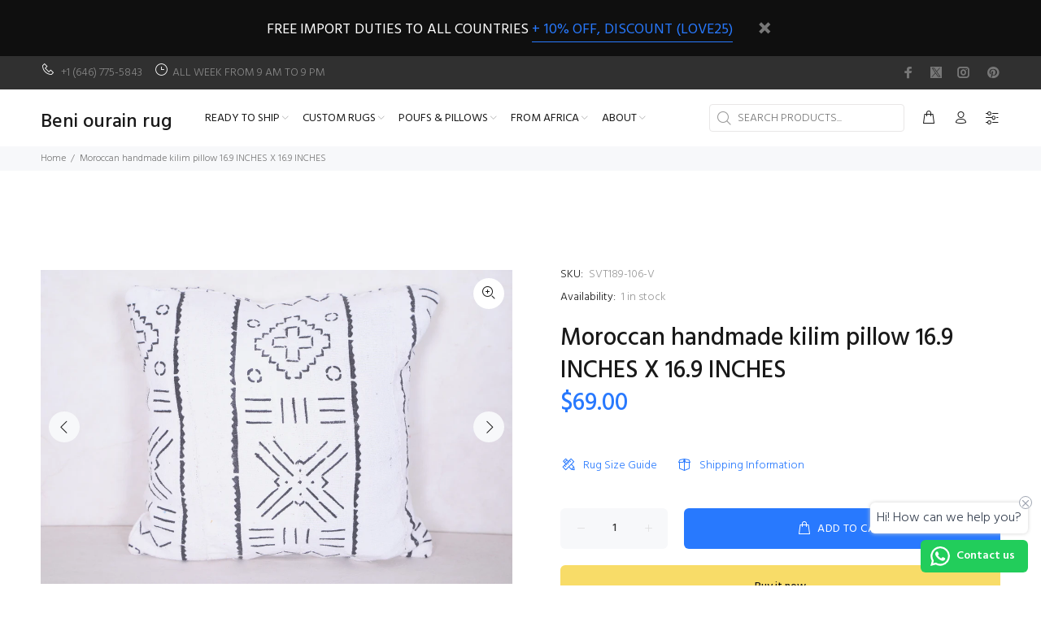

--- FILE ---
content_type: text/html; charset=utf-8
request_url: https://beniouaraincarpet.com/products/moroccan-handmade-kilim-pillow-16-9-inches-x-16-9-inches
body_size: 37395
content:
<!doctype html>
<!--[if IE 9]> <html class="ie9 no-js" lang="en"> <![endif]-->
<!--[if (gt IE 9)|!(IE)]><!--> <html class="no-js" lang="en"> <!--<![endif]-->
<head>
  





   <link rel="amphtml" href="https://beniouaraincarpet.com/a/s/products/moroccan-handmade-kilim-pillow-16-9-inches-x-16-9-inches">



  <!-- Basic page needs ================================================== -->
  <meta charset="utf-8">
  <!--[if IE]><meta http-equiv="X-UA-Compatible" content="IE=edge,chrome=1"><![endif]-->
  <meta name="viewport" content="width=device-width,initial-scale=1">
  <meta name="theme-color" content="#2879fe">
  <meta name="keywords" content="Shopify Template" />
  <meta name="author" content="p-themes">
  <link rel="canonical" href="https://beniouaraincarpet.com/products/moroccan-handmade-kilim-pillow-16-9-inches-x-16-9-inches"><link rel="shortcut icon" href="//beniouaraincarpet.com/cdn/shop/files/B-Favicon-1_32x32.jpg?v=1613703140" type="image/png"><!-- Title and description ================================================== --><title>Moroccan handmade kilim pillow 16.9 INCHES X 16.9 INCHES
&ndash; Beni ourain rug
</title><meta name="description" content="This Moroccan homemade kilim pillow brings an authentic, cultural touch to any room. Expertly crafted by way of hand, this precise piece measures 16.9 x 16.9 .."><!-- Social meta ================================================== --><!-- /snippets/social-meta-tags.liquid -->




<meta property="og:site_name" content="Beni ourain rug">
<meta property="og:url" content="https://beniouaraincarpet.com/products/moroccan-handmade-kilim-pillow-16-9-inches-x-16-9-inches">
<meta property="og:title" content="Moroccan handmade kilim pillow 16.9 INCHES X 16.9 INCHES">
<meta property="og:type" content="product">
<meta property="og:description" content="This Moroccan homemade kilim pillow brings an authentic, cultural touch to any room. Expertly crafted by way of hand, this precise piece measures 16.9 x 16.9 ..">

  <meta property="og:price:amount" content="69.00">
  <meta property="og:price:currency" content="USD">

<meta property="og:image" content="http://beniouaraincarpet.com/cdn/shop/products/765A0196copy_1200x1200.jpg?v=1639761627"><meta property="og:image" content="http://beniouaraincarpet.com/cdn/shop/products/765A0197_2a82124d-6667-491c-b7d4-13e790932575_1200x1200.jpg?v=1639761629"><meta property="og:image" content="http://beniouaraincarpet.com/cdn/shop/products/765A0198_7e8bfb9c-17f4-46aa-9843-c2e6cfc2f1ce_1200x1200.jpg?v=1639761628">
<meta property="og:image:secure_url" content="https://beniouaraincarpet.com/cdn/shop/products/765A0196copy_1200x1200.jpg?v=1639761627"><meta property="og:image:secure_url" content="https://beniouaraincarpet.com/cdn/shop/products/765A0197_2a82124d-6667-491c-b7d4-13e790932575_1200x1200.jpg?v=1639761629"><meta property="og:image:secure_url" content="https://beniouaraincarpet.com/cdn/shop/products/765A0198_7e8bfb9c-17f4-46aa-9843-c2e6cfc2f1ce_1200x1200.jpg?v=1639761628">


<meta name="twitter:card" content="summary_large_image">
<meta name="twitter:title" content="Moroccan handmade kilim pillow 16.9 INCHES X 16.9 INCHES">
<meta name="twitter:description" content="This Moroccan homemade kilim pillow brings an authentic, cultural touch to any room. Expertly crafted by way of hand, this precise piece measures 16.9 x 16.9 ..">
<!-- Helpers ================================================== -->

  <!-- CSS ================================================== --><link href="https://fonts.googleapis.com/css?family=Hind:100,200,300,400,500,600,700,800,900" rel="stylesheet" defer>
<link href="//beniouaraincarpet.com/cdn/shop/t/7/assets/theme.css?v=104525586466255451681758801553" rel="stylesheet" type="text/css" media="all" />

<script src="//beniouaraincarpet.com/cdn/shop/t/7/assets/jquery.min.js?v=146653844047132007351751284464" defer="defer"></script><!-- Header hook for plugins ================================================== -->
  <script>window.performance && window.performance.mark && window.performance.mark('shopify.content_for_header.start');</script><meta name="google-site-verification" content="gCv2aH64qdaBZ0twCzya2rhpOlZYtsW6id06au8hIuo">
<meta id="shopify-digital-wallet" name="shopify-digital-wallet" content="/1119420473/digital_wallets/dialog">
<meta name="shopify-checkout-api-token" content="4d686fcdb7f41cc207818fafa1675b57">
<meta id="in-context-paypal-metadata" data-shop-id="1119420473" data-venmo-supported="true" data-environment="production" data-locale="en_US" data-paypal-v4="true" data-currency="USD">
<link rel="alternate" type="application/json+oembed" href="https://beniouaraincarpet.com/products/moroccan-handmade-kilim-pillow-16-9-inches-x-16-9-inches.oembed">
<script async="async" src="/checkouts/internal/preloads.js?locale=en-US"></script>
<script id="shopify-features" type="application/json">{"accessToken":"4d686fcdb7f41cc207818fafa1675b57","betas":["rich-media-storefront-analytics"],"domain":"beniouaraincarpet.com","predictiveSearch":true,"shopId":1119420473,"locale":"en"}</script>
<script>var Shopify = Shopify || {};
Shopify.shop = "beni-ourain-rug.myshopify.com";
Shopify.locale = "en";
Shopify.currency = {"active":"USD","rate":"1.0"};
Shopify.country = "US";
Shopify.theme = {"name":"install-me-wokiee-v-2-3-4","id":132871094366,"schema_name":"Wokiee","schema_version":"2.3.4","theme_store_id":null,"role":"main"};
Shopify.theme.handle = "null";
Shopify.theme.style = {"id":null,"handle":null};
Shopify.cdnHost = "beniouaraincarpet.com/cdn";
Shopify.routes = Shopify.routes || {};
Shopify.routes.root = "/";</script>
<script type="module">!function(o){(o.Shopify=o.Shopify||{}).modules=!0}(window);</script>
<script>!function(o){function n(){var o=[];function n(){o.push(Array.prototype.slice.apply(arguments))}return n.q=o,n}var t=o.Shopify=o.Shopify||{};t.loadFeatures=n(),t.autoloadFeatures=n()}(window);</script>
<script id="shop-js-analytics" type="application/json">{"pageType":"product"}</script>
<script defer="defer" async type="module" src="//beniouaraincarpet.com/cdn/shopifycloud/shop-js/modules/v2/client.init-shop-cart-sync_BN7fPSNr.en.esm.js"></script>
<script defer="defer" async type="module" src="//beniouaraincarpet.com/cdn/shopifycloud/shop-js/modules/v2/chunk.common_Cbph3Kss.esm.js"></script>
<script defer="defer" async type="module" src="//beniouaraincarpet.com/cdn/shopifycloud/shop-js/modules/v2/chunk.modal_DKumMAJ1.esm.js"></script>
<script type="module">
  await import("//beniouaraincarpet.com/cdn/shopifycloud/shop-js/modules/v2/client.init-shop-cart-sync_BN7fPSNr.en.esm.js");
await import("//beniouaraincarpet.com/cdn/shopifycloud/shop-js/modules/v2/chunk.common_Cbph3Kss.esm.js");
await import("//beniouaraincarpet.com/cdn/shopifycloud/shop-js/modules/v2/chunk.modal_DKumMAJ1.esm.js");

  window.Shopify.SignInWithShop?.initShopCartSync?.({"fedCMEnabled":true,"windoidEnabled":true});

</script>
<script>(function() {
  var isLoaded = false;
  function asyncLoad() {
    if (isLoaded) return;
    isLoaded = true;
    var urls = ["https:\/\/toastibar-cdn.makeprosimp.com\/v1\/published\/38696\/16c7bb2a52e34fa0832b7df7dfbc2b16\/438\/app.js?v=1\u0026shop=beni-ourain-rug.myshopify.com","https:\/\/simile.scopemedia.com\/visual-search\/shopify\/1.5.0\/widget\/SearchWidget.js?shop=beni-ourain-rug.myshopify.com","https:\/\/shopify.cleverecommerce.com\/mc.js?shop=beni-ourain-rug.myshopify.com","https:\/\/cdn.shopify.com\/s\/files\/1\/0011\/1942\/0473\/t\/4\/assets\/clever_adwords_global_tag.js?shop=beni-ourain-rug.myshopify.com","https:\/\/blockade-script.getverdict.com\/script.js?shop=beni-ourain-rug.myshopify.com","https:\/\/platform-api.sharethis.com\/js\/sharethis.js?shop=beni-ourain-rug.myshopify.com#property=60e3299d54c01c0013833d4e\u0026product=inline-share-buttons\u0026ver=1625500069","https:\/\/whatschat.shopiapps.in\/script\/sp-whatsapp-app.js?version=1.0\u0026shop=beni-ourain-rug.myshopify.com","https:\/\/trustseals.shopclimb.com\/files\/js\/dist\/trustseals.min.js?shop=beni-ourain-rug.myshopify.com","https:\/\/configs.carthike.com\/carthike.js?shop=beni-ourain-rug.myshopify.com"];
    for (var i = 0; i < urls.length; i++) {
      var s = document.createElement('script');
      s.type = 'text/javascript';
      s.async = true;
      s.src = urls[i];
      var x = document.getElementsByTagName('script')[0];
      x.parentNode.insertBefore(s, x);
    }
  };
  if(window.attachEvent) {
    window.attachEvent('onload', asyncLoad);
  } else {
    window.addEventListener('load', asyncLoad, false);
  }
})();</script>
<script id="__st">var __st={"a":1119420473,"offset":-28800,"reqid":"bf6dad9a-32d3-404d-bc3d-e4b67c3d03dc-1769739721","pageurl":"beniouaraincarpet.com\/products\/moroccan-handmade-kilim-pillow-16-9-inches-x-16-9-inches","u":"badd0f3a2ff4","p":"product","rtyp":"product","rid":6640883630174};</script>
<script>window.ShopifyPaypalV4VisibilityTracking = true;</script>
<script id="captcha-bootstrap">!function(){'use strict';const t='contact',e='account',n='new_comment',o=[[t,t],['blogs',n],['comments',n],[t,'customer']],c=[[e,'customer_login'],[e,'guest_login'],[e,'recover_customer_password'],[e,'create_customer']],r=t=>t.map((([t,e])=>`form[action*='/${t}']:not([data-nocaptcha='true']) input[name='form_type'][value='${e}']`)).join(','),a=t=>()=>t?[...document.querySelectorAll(t)].map((t=>t.form)):[];function s(){const t=[...o],e=r(t);return a(e)}const i='password',u='form_key',d=['recaptcha-v3-token','g-recaptcha-response','h-captcha-response',i],f=()=>{try{return window.sessionStorage}catch{return}},m='__shopify_v',_=t=>t.elements[u];function p(t,e,n=!1){try{const o=window.sessionStorage,c=JSON.parse(o.getItem(e)),{data:r}=function(t){const{data:e,action:n}=t;return t[m]||n?{data:e,action:n}:{data:t,action:n}}(c);for(const[e,n]of Object.entries(r))t.elements[e]&&(t.elements[e].value=n);n&&o.removeItem(e)}catch(o){console.error('form repopulation failed',{error:o})}}const l='form_type',E='cptcha';function T(t){t.dataset[E]=!0}const w=window,h=w.document,L='Shopify',v='ce_forms',y='captcha';let A=!1;((t,e)=>{const n=(g='f06e6c50-85a8-45c8-87d0-21a2b65856fe',I='https://cdn.shopify.com/shopifycloud/storefront-forms-hcaptcha/ce_storefront_forms_captcha_hcaptcha.v1.5.2.iife.js',D={infoText:'Protected by hCaptcha',privacyText:'Privacy',termsText:'Terms'},(t,e,n)=>{const o=w[L][v],c=o.bindForm;if(c)return c(t,g,e,D).then(n);var r;o.q.push([[t,g,e,D],n]),r=I,A||(h.body.append(Object.assign(h.createElement('script'),{id:'captcha-provider',async:!0,src:r})),A=!0)});var g,I,D;w[L]=w[L]||{},w[L][v]=w[L][v]||{},w[L][v].q=[],w[L][y]=w[L][y]||{},w[L][y].protect=function(t,e){n(t,void 0,e),T(t)},Object.freeze(w[L][y]),function(t,e,n,w,h,L){const[v,y,A,g]=function(t,e,n){const i=e?o:[],u=t?c:[],d=[...i,...u],f=r(d),m=r(i),_=r(d.filter((([t,e])=>n.includes(e))));return[a(f),a(m),a(_),s()]}(w,h,L),I=t=>{const e=t.target;return e instanceof HTMLFormElement?e:e&&e.form},D=t=>v().includes(t);t.addEventListener('submit',(t=>{const e=I(t);if(!e)return;const n=D(e)&&!e.dataset.hcaptchaBound&&!e.dataset.recaptchaBound,o=_(e),c=g().includes(e)&&(!o||!o.value);(n||c)&&t.preventDefault(),c&&!n&&(function(t){try{if(!f())return;!function(t){const e=f();if(!e)return;const n=_(t);if(!n)return;const o=n.value;o&&e.removeItem(o)}(t);const e=Array.from(Array(32),(()=>Math.random().toString(36)[2])).join('');!function(t,e){_(t)||t.append(Object.assign(document.createElement('input'),{type:'hidden',name:u})),t.elements[u].value=e}(t,e),function(t,e){const n=f();if(!n)return;const o=[...t.querySelectorAll(`input[type='${i}']`)].map((({name:t})=>t)),c=[...d,...o],r={};for(const[a,s]of new FormData(t).entries())c.includes(a)||(r[a]=s);n.setItem(e,JSON.stringify({[m]:1,action:t.action,data:r}))}(t,e)}catch(e){console.error('failed to persist form',e)}}(e),e.submit())}));const S=(t,e)=>{t&&!t.dataset[E]&&(n(t,e.some((e=>e===t))),T(t))};for(const o of['focusin','change'])t.addEventListener(o,(t=>{const e=I(t);D(e)&&S(e,y())}));const B=e.get('form_key'),M=e.get(l),P=B&&M;t.addEventListener('DOMContentLoaded',(()=>{const t=y();if(P)for(const e of t)e.elements[l].value===M&&p(e,B);[...new Set([...A(),...v().filter((t=>'true'===t.dataset.shopifyCaptcha))])].forEach((e=>S(e,t)))}))}(h,new URLSearchParams(w.location.search),n,t,e,['guest_login'])})(!0,!0)}();</script>
<script integrity="sha256-4kQ18oKyAcykRKYeNunJcIwy7WH5gtpwJnB7kiuLZ1E=" data-source-attribution="shopify.loadfeatures" defer="defer" src="//beniouaraincarpet.com/cdn/shopifycloud/storefront/assets/storefront/load_feature-a0a9edcb.js" crossorigin="anonymous"></script>
<script data-source-attribution="shopify.dynamic_checkout.dynamic.init">var Shopify=Shopify||{};Shopify.PaymentButton=Shopify.PaymentButton||{isStorefrontPortableWallets:!0,init:function(){window.Shopify.PaymentButton.init=function(){};var t=document.createElement("script");t.src="https://beniouaraincarpet.com/cdn/shopifycloud/portable-wallets/latest/portable-wallets.en.js",t.type="module",document.head.appendChild(t)}};
</script>
<script data-source-attribution="shopify.dynamic_checkout.buyer_consent">
  function portableWalletsHideBuyerConsent(e){var t=document.getElementById("shopify-buyer-consent"),n=document.getElementById("shopify-subscription-policy-button");t&&n&&(t.classList.add("hidden"),t.setAttribute("aria-hidden","true"),n.removeEventListener("click",e))}function portableWalletsShowBuyerConsent(e){var t=document.getElementById("shopify-buyer-consent"),n=document.getElementById("shopify-subscription-policy-button");t&&n&&(t.classList.remove("hidden"),t.removeAttribute("aria-hidden"),n.addEventListener("click",e))}window.Shopify?.PaymentButton&&(window.Shopify.PaymentButton.hideBuyerConsent=portableWalletsHideBuyerConsent,window.Shopify.PaymentButton.showBuyerConsent=portableWalletsShowBuyerConsent);
</script>
<script>
  function portableWalletsCleanup(e){e&&e.src&&console.error("Failed to load portable wallets script "+e.src);var t=document.querySelectorAll("shopify-accelerated-checkout .shopify-payment-button__skeleton, shopify-accelerated-checkout-cart .wallet-cart-button__skeleton"),e=document.getElementById("shopify-buyer-consent");for(let e=0;e<t.length;e++)t[e].remove();e&&e.remove()}function portableWalletsNotLoadedAsModule(e){e instanceof ErrorEvent&&"string"==typeof e.message&&e.message.includes("import.meta")&&"string"==typeof e.filename&&e.filename.includes("portable-wallets")&&(window.removeEventListener("error",portableWalletsNotLoadedAsModule),window.Shopify.PaymentButton.failedToLoad=e,"loading"===document.readyState?document.addEventListener("DOMContentLoaded",window.Shopify.PaymentButton.init):window.Shopify.PaymentButton.init())}window.addEventListener("error",portableWalletsNotLoadedAsModule);
</script>

<script type="module" src="https://beniouaraincarpet.com/cdn/shopifycloud/portable-wallets/latest/portable-wallets.en.js" onError="portableWalletsCleanup(this)" crossorigin="anonymous"></script>
<script nomodule>
  document.addEventListener("DOMContentLoaded", portableWalletsCleanup);
</script>

<link id="shopify-accelerated-checkout-styles" rel="stylesheet" media="screen" href="https://beniouaraincarpet.com/cdn/shopifycloud/portable-wallets/latest/accelerated-checkout-backwards-compat.css" crossorigin="anonymous">
<style id="shopify-accelerated-checkout-cart">
        #shopify-buyer-consent {
  margin-top: 1em;
  display: inline-block;
  width: 100%;
}

#shopify-buyer-consent.hidden {
  display: none;
}

#shopify-subscription-policy-button {
  background: none;
  border: none;
  padding: 0;
  text-decoration: underline;
  font-size: inherit;
  cursor: pointer;
}

#shopify-subscription-policy-button::before {
  box-shadow: none;
}

      </style>
<script id="sections-script" data-sections="promo-fixed" defer="defer" src="//beniouaraincarpet.com/cdn/shop/t/7/compiled_assets/scripts.js?v=15589"></script>
<script>window.performance && window.performance.mark && window.performance.mark('shopify.content_for_header.end');</script>
  <!-- /Header hook for plugins ================================================== --><style>
    [data-rating="0.0"]{
      display:none !important;
    }
  </style><!-- Facebook Pixel Code -->
<script>
!function(f,b,e,v,n,t,s)
{if(f.fbq)return;n=f.fbq=function(){n.callMethod?
n.callMethod.apply(n,arguments):n.queue.push(arguments)};
if(!f._fbq)f._fbq=n;n.push=n;n.loaded=!0;n.version='2.0';
n.queue=[];t=b.createElement(e);t.async=!0;
t.src=v;s=b.getElementsByTagName(e)[0];
s.parentNode.insertBefore(t,s)}(window, document,'script',
'https://connect.facebook.net/en_US/fbevents.js');
fbq('init', '234066445338054');
fbq('track', 'PageView');
</script>
<noscript><img height="1" width="1" style="display:none"
src="https://www.facebook.com/tr?id=234066445338054&ev=PageView&noscript=1"
/></noscript>
<!-- End Facebook Pixel Code -->

   <!-- Global site tag (gtag.js) - Google Analytics -->
<script async src="https://www.googletagmanager.com/gtag/js?id=UA-174571453-1"></script>
<script>
  window.dataLayer = window.dataLayer || [];
  function gtag(){dataLayer.push(arguments);} 
  gtag('js', new Date());

  gtag('config', 'UA-174571453-1');
</script> 
<!-- End Google Analytics -->  
  <!-- Pintsert -->  
<meta name="p:domain_verify" content="5cd65aa4a70bd62da1461e07dea0d523"/>
<!-- BEGIN app block: shopify://apps/instaindex/blocks/seo-tags/b4acb396-1232-4a24-bdc0-89d05041b7ff -->

<!-- BEGIN app snippet: speculation-rules --><!-- END app snippet -->

<!-- END app block --><!-- BEGIN app block: shopify://apps/ck-whatsapp/blocks/app-embed-block/ce4c5d89-06d5-4502-b18d-35d424a3f693 --><!-- END app block --><!-- BEGIN app block: shopify://apps/seo-manager-venntov/blocks/seomanager/c54c366f-d4bb-4d52-8d2f-dd61ce8e7e12 --><!-- BEGIN app snippet: SEOManager4 -->
<meta name='seomanager' content='4.0.5' /> 


<script>
	function sm_htmldecode(str) {
		var txt = document.createElement('textarea');
		txt.innerHTML = str;
		return txt.value;
	}

	var venntov_title = sm_htmldecode("Moroccan handmade kilim pillow 16.9 INCHES X 16.9 INCHES | Beni ourain rug");
	var venntov_description = sm_htmldecode("This Moroccan homemade kilim pillow brings an authentic, cultural touch to any room. Expertly crafted by way of hand, this precise piece measures 16.9 x 16.9 ..");
	
	if (venntov_title != '') {
		document.title = venntov_title;	
	}
	else {
		document.title = "Moroccan handmade kilim pillow 16.9 INCHES X 16.9 INCHES";	
	}

	if (document.querySelector('meta[name="description"]') == null) {
		var venntov_desc = document.createElement('meta');
		venntov_desc.name = "description";
		venntov_desc.content = venntov_description;
		var venntov_head = document.head;
		venntov_head.appendChild(venntov_desc);
	} else {
		document.querySelector('meta[name="description"]').setAttribute("content", venntov_description);
	}
</script>

<script>
	var venntov_robotVals = "index, follow, max-image-preview:large, max-snippet:-1, max-video-preview:-1";
	if (venntov_robotVals !== "") {
		document.querySelectorAll("[name='robots']").forEach(e => e.remove());
		var venntov_robotMeta = document.createElement('meta');
		venntov_robotMeta.name = "robots";
		venntov_robotMeta.content = venntov_robotVals;
		var venntov_head = document.head;
		venntov_head.appendChild(venntov_robotMeta);
	}
</script>

<script>
	var venntov_googleVals = "";
	if (venntov_googleVals !== "") {
		document.querySelectorAll("[name='google']").forEach(e => e.remove());
		var venntov_googleMeta = document.createElement('meta');
		venntov_googleMeta.name = "google";
		venntov_googleMeta.content = venntov_googleVals;
		var venntov_head = document.head;
		venntov_head.appendChild(venntov_googleMeta);
	}
	</script><meta name="google-site-verification" content="gCv2aH64qdaBZ0twCzya2rhpOlZYtsW6id06au8hIuo" />
	<!-- JSON-LD support -->
			<script type="application/ld+json">
			{
				"@context": "https://schema.org",
				"@id": "https://beniouaraincarpet.com/products/moroccan-handmade-kilim-pillow-16-9-inches-x-16-9-inches",
				"@type": "Product","sku": "SVT189-106-V","mpn": "SVT189-106-V","brand": {
					"@type": "Brand",
					"name": "Beni ourain rug"
				},
				"description": "Add warmth and heritage to your space with this square Moroccan Kilim pillow, handcrafted from vintage flatwoven textiles. Its design features rustic geometric shapes in earthy hues—terracotta, charcoal, and faded beige—woven into a durable wool base. Each piece carries the charm of handwoven tradition, where no two pillows are ever alike.\nA perfect statement piece for boho lounges, natural-toned bedrooms, or cozy reading corners, this pillow brings depth and texture while celebrating Moroccan craft. Whether styled solo or paired with others, it adds an authentic artisan touch to your home.\n• Size: 16.9 inches x 16.9 inches (43 cm x 43 cm)\n \nSKU: SVT189-106",
				"url": "https://beniouaraincarpet.com/products/moroccan-handmade-kilim-pillow-16-9-inches-x-16-9-inches",
				"name": "Moroccan handmade kilim pillow 16.9 INCHES X 16.9 INCHES","image": "https://beniouaraincarpet.com/cdn/shop/products/765A0196copy.jpg?v=1639761627&width=1024","offers": [{
							"@type": "Offer",
							"availability": "https://schema.org/InStock",
							"itemCondition": "https://schema.org/NewCondition",
							"priceCurrency": "USD",
							"price": "69.00",
							"priceValidUntil": "2027-01-29",
							"url": "https://beniouaraincarpet.com/products/moroccan-handmade-kilim-pillow-16-9-inches-x-16-9-inches?variant=39587514155102",
							"checkoutPageURLTemplate": "https://beniouaraincarpet.com/cart/add?id=39587514155102&quantity=1",
								"image": "https://beniouaraincarpet.com/cdn/shop/products/765A0196copy.jpg?v=1639761627&width=1024",
							"mpn": "SVT189-106-V",
								"sku": "SVT189-106-V",
							"seller": {
								"@type": "Organization",
								"name": "Beni ourain rug"
							}
						}]}
			</script>
<script type="application/ld+json">
				{
					"@context": "http://schema.org",
					"@type": "BreadcrumbList",
					"name": "Breadcrumbs",
					"itemListElement": [{
							"@type": "ListItem",
							"position": 1,
							"name": "Moroccan handmade kilim pillow 16.9 INCHES X 16.9 INCHES",
							"item": "https://beniouaraincarpet.com/products/moroccan-handmade-kilim-pillow-16-9-inches-x-16-9-inches"
						}]
				}
				</script>
<!-- 524F4D20383A3331 --><!-- END app snippet -->

<!-- END app block --><script src="https://cdn.shopify.com/extensions/019a80f9-1625-72ae-acb4-a68f4f57da5e/whatsapp-crm-dev-15/assets/carthike.js" type="text/javascript" defer="defer"></script>
<link href="https://monorail-edge.shopifysvc.com" rel="dns-prefetch">
<script>(function(){if ("sendBeacon" in navigator && "performance" in window) {try {var session_token_from_headers = performance.getEntriesByType('navigation')[0].serverTiming.find(x => x.name == '_s').description;} catch {var session_token_from_headers = undefined;}var session_cookie_matches = document.cookie.match(/_shopify_s=([^;]*)/);var session_token_from_cookie = session_cookie_matches && session_cookie_matches.length === 2 ? session_cookie_matches[1] : "";var session_token = session_token_from_headers || session_token_from_cookie || "";function handle_abandonment_event(e) {var entries = performance.getEntries().filter(function(entry) {return /monorail-edge.shopifysvc.com/.test(entry.name);});if (!window.abandonment_tracked && entries.length === 0) {window.abandonment_tracked = true;var currentMs = Date.now();var navigation_start = performance.timing.navigationStart;var payload = {shop_id: 1119420473,url: window.location.href,navigation_start,duration: currentMs - navigation_start,session_token,page_type: "product"};window.navigator.sendBeacon("https://monorail-edge.shopifysvc.com/v1/produce", JSON.stringify({schema_id: "online_store_buyer_site_abandonment/1.1",payload: payload,metadata: {event_created_at_ms: currentMs,event_sent_at_ms: currentMs}}));}}window.addEventListener('pagehide', handle_abandonment_event);}}());</script>
<script id="web-pixels-manager-setup">(function e(e,d,r,n,o){if(void 0===o&&(o={}),!Boolean(null===(a=null===(i=window.Shopify)||void 0===i?void 0:i.analytics)||void 0===a?void 0:a.replayQueue)){var i,a;window.Shopify=window.Shopify||{};var t=window.Shopify;t.analytics=t.analytics||{};var s=t.analytics;s.replayQueue=[],s.publish=function(e,d,r){return s.replayQueue.push([e,d,r]),!0};try{self.performance.mark("wpm:start")}catch(e){}var l=function(){var e={modern:/Edge?\/(1{2}[4-9]|1[2-9]\d|[2-9]\d{2}|\d{4,})\.\d+(\.\d+|)|Firefox\/(1{2}[4-9]|1[2-9]\d|[2-9]\d{2}|\d{4,})\.\d+(\.\d+|)|Chrom(ium|e)\/(9{2}|\d{3,})\.\d+(\.\d+|)|(Maci|X1{2}).+ Version\/(15\.\d+|(1[6-9]|[2-9]\d|\d{3,})\.\d+)([,.]\d+|)( \(\w+\)|)( Mobile\/\w+|) Safari\/|Chrome.+OPR\/(9{2}|\d{3,})\.\d+\.\d+|(CPU[ +]OS|iPhone[ +]OS|CPU[ +]iPhone|CPU IPhone OS|CPU iPad OS)[ +]+(15[._]\d+|(1[6-9]|[2-9]\d|\d{3,})[._]\d+)([._]\d+|)|Android:?[ /-](13[3-9]|1[4-9]\d|[2-9]\d{2}|\d{4,})(\.\d+|)(\.\d+|)|Android.+Firefox\/(13[5-9]|1[4-9]\d|[2-9]\d{2}|\d{4,})\.\d+(\.\d+|)|Android.+Chrom(ium|e)\/(13[3-9]|1[4-9]\d|[2-9]\d{2}|\d{4,})\.\d+(\.\d+|)|SamsungBrowser\/([2-9]\d|\d{3,})\.\d+/,legacy:/Edge?\/(1[6-9]|[2-9]\d|\d{3,})\.\d+(\.\d+|)|Firefox\/(5[4-9]|[6-9]\d|\d{3,})\.\d+(\.\d+|)|Chrom(ium|e)\/(5[1-9]|[6-9]\d|\d{3,})\.\d+(\.\d+|)([\d.]+$|.*Safari\/(?![\d.]+ Edge\/[\d.]+$))|(Maci|X1{2}).+ Version\/(10\.\d+|(1[1-9]|[2-9]\d|\d{3,})\.\d+)([,.]\d+|)( \(\w+\)|)( Mobile\/\w+|) Safari\/|Chrome.+OPR\/(3[89]|[4-9]\d|\d{3,})\.\d+\.\d+|(CPU[ +]OS|iPhone[ +]OS|CPU[ +]iPhone|CPU IPhone OS|CPU iPad OS)[ +]+(10[._]\d+|(1[1-9]|[2-9]\d|\d{3,})[._]\d+)([._]\d+|)|Android:?[ /-](13[3-9]|1[4-9]\d|[2-9]\d{2}|\d{4,})(\.\d+|)(\.\d+|)|Mobile Safari.+OPR\/([89]\d|\d{3,})\.\d+\.\d+|Android.+Firefox\/(13[5-9]|1[4-9]\d|[2-9]\d{2}|\d{4,})\.\d+(\.\d+|)|Android.+Chrom(ium|e)\/(13[3-9]|1[4-9]\d|[2-9]\d{2}|\d{4,})\.\d+(\.\d+|)|Android.+(UC? ?Browser|UCWEB|U3)[ /]?(15\.([5-9]|\d{2,})|(1[6-9]|[2-9]\d|\d{3,})\.\d+)\.\d+|SamsungBrowser\/(5\.\d+|([6-9]|\d{2,})\.\d+)|Android.+MQ{2}Browser\/(14(\.(9|\d{2,})|)|(1[5-9]|[2-9]\d|\d{3,})(\.\d+|))(\.\d+|)|K[Aa][Ii]OS\/(3\.\d+|([4-9]|\d{2,})\.\d+)(\.\d+|)/},d=e.modern,r=e.legacy,n=navigator.userAgent;return n.match(d)?"modern":n.match(r)?"legacy":"unknown"}(),u="modern"===l?"modern":"legacy",c=(null!=n?n:{modern:"",legacy:""})[u],f=function(e){return[e.baseUrl,"/wpm","/b",e.hashVersion,"modern"===e.buildTarget?"m":"l",".js"].join("")}({baseUrl:d,hashVersion:r,buildTarget:u}),m=function(e){var d=e.version,r=e.bundleTarget,n=e.surface,o=e.pageUrl,i=e.monorailEndpoint;return{emit:function(e){var a=e.status,t=e.errorMsg,s=(new Date).getTime(),l=JSON.stringify({metadata:{event_sent_at_ms:s},events:[{schema_id:"web_pixels_manager_load/3.1",payload:{version:d,bundle_target:r,page_url:o,status:a,surface:n,error_msg:t},metadata:{event_created_at_ms:s}}]});if(!i)return console&&console.warn&&console.warn("[Web Pixels Manager] No Monorail endpoint provided, skipping logging."),!1;try{return self.navigator.sendBeacon.bind(self.navigator)(i,l)}catch(e){}var u=new XMLHttpRequest;try{return u.open("POST",i,!0),u.setRequestHeader("Content-Type","text/plain"),u.send(l),!0}catch(e){return console&&console.warn&&console.warn("[Web Pixels Manager] Got an unhandled error while logging to Monorail."),!1}}}}({version:r,bundleTarget:l,surface:e.surface,pageUrl:self.location.href,monorailEndpoint:e.monorailEndpoint});try{o.browserTarget=l,function(e){var d=e.src,r=e.async,n=void 0===r||r,o=e.onload,i=e.onerror,a=e.sri,t=e.scriptDataAttributes,s=void 0===t?{}:t,l=document.createElement("script"),u=document.querySelector("head"),c=document.querySelector("body");if(l.async=n,l.src=d,a&&(l.integrity=a,l.crossOrigin="anonymous"),s)for(var f in s)if(Object.prototype.hasOwnProperty.call(s,f))try{l.dataset[f]=s[f]}catch(e){}if(o&&l.addEventListener("load",o),i&&l.addEventListener("error",i),u)u.appendChild(l);else{if(!c)throw new Error("Did not find a head or body element to append the script");c.appendChild(l)}}({src:f,async:!0,onload:function(){if(!function(){var e,d;return Boolean(null===(d=null===(e=window.Shopify)||void 0===e?void 0:e.analytics)||void 0===d?void 0:d.initialized)}()){var d=window.webPixelsManager.init(e)||void 0;if(d){var r=window.Shopify.analytics;r.replayQueue.forEach((function(e){var r=e[0],n=e[1],o=e[2];d.publishCustomEvent(r,n,o)})),r.replayQueue=[],r.publish=d.publishCustomEvent,r.visitor=d.visitor,r.initialized=!0}}},onerror:function(){return m.emit({status:"failed",errorMsg:"".concat(f," has failed to load")})},sri:function(e){var d=/^sha384-[A-Za-z0-9+/=]+$/;return"string"==typeof e&&d.test(e)}(c)?c:"",scriptDataAttributes:o}),m.emit({status:"loading"})}catch(e){m.emit({status:"failed",errorMsg:(null==e?void 0:e.message)||"Unknown error"})}}})({shopId: 1119420473,storefrontBaseUrl: "https://beniouaraincarpet.com",extensionsBaseUrl: "https://extensions.shopifycdn.com/cdn/shopifycloud/web-pixels-manager",monorailEndpoint: "https://monorail-edge.shopifysvc.com/unstable/produce_batch",surface: "storefront-renderer",enabledBetaFlags: ["2dca8a86"],webPixelsConfigList: [{"id":"533856350","configuration":"{\"pixel_id\":\"1275936723459269\",\"pixel_type\":\"facebook_pixel\"}","eventPayloadVersion":"v1","runtimeContext":"OPEN","scriptVersion":"ca16bc87fe92b6042fbaa3acc2fbdaa6","type":"APP","apiClientId":2329312,"privacyPurposes":["ANALYTICS","MARKETING","SALE_OF_DATA"],"dataSharingAdjustments":{"protectedCustomerApprovalScopes":["read_customer_address","read_customer_email","read_customer_name","read_customer_personal_data","read_customer_phone"]}},{"id":"shopify-app-pixel","configuration":"{}","eventPayloadVersion":"v1","runtimeContext":"STRICT","scriptVersion":"0450","apiClientId":"shopify-pixel","type":"APP","privacyPurposes":["ANALYTICS","MARKETING"]},{"id":"shopify-custom-pixel","eventPayloadVersion":"v1","runtimeContext":"LAX","scriptVersion":"0450","apiClientId":"shopify-pixel","type":"CUSTOM","privacyPurposes":["ANALYTICS","MARKETING"]}],isMerchantRequest: false,initData: {"shop":{"name":"Beni ourain rug","paymentSettings":{"currencyCode":"USD"},"myshopifyDomain":"beni-ourain-rug.myshopify.com","countryCode":"US","storefrontUrl":"https:\/\/beniouaraincarpet.com"},"customer":null,"cart":null,"checkout":null,"productVariants":[{"price":{"amount":69.0,"currencyCode":"USD"},"product":{"title":"Moroccan handmade kilim pillow 16.9 INCHES X 16.9 INCHES","vendor":"Beni ourain rug","id":"6640883630174","untranslatedTitle":"Moroccan handmade kilim pillow 16.9 INCHES X 16.9 INCHES","url":"\/products\/moroccan-handmade-kilim-pillow-16-9-inches-x-16-9-inches","type":"Killim Pillow"},"id":"39587514155102","image":{"src":"\/\/beniouaraincarpet.com\/cdn\/shop\/products\/765A0196copy.jpg?v=1639761627"},"sku":"SVT189-106-V","title":"Default Title","untranslatedTitle":"Default Title"}],"purchasingCompany":null},},"https://beniouaraincarpet.com/cdn","1d2a099fw23dfb22ep557258f5m7a2edbae",{"modern":"","legacy":""},{"shopId":"1119420473","storefrontBaseUrl":"https:\/\/beniouaraincarpet.com","extensionBaseUrl":"https:\/\/extensions.shopifycdn.com\/cdn\/shopifycloud\/web-pixels-manager","surface":"storefront-renderer","enabledBetaFlags":"[\"2dca8a86\"]","isMerchantRequest":"false","hashVersion":"1d2a099fw23dfb22ep557258f5m7a2edbae","publish":"custom","events":"[[\"page_viewed\",{}],[\"product_viewed\",{\"productVariant\":{\"price\":{\"amount\":69.0,\"currencyCode\":\"USD\"},\"product\":{\"title\":\"Moroccan handmade kilim pillow 16.9 INCHES X 16.9 INCHES\",\"vendor\":\"Beni ourain rug\",\"id\":\"6640883630174\",\"untranslatedTitle\":\"Moroccan handmade kilim pillow 16.9 INCHES X 16.9 INCHES\",\"url\":\"\/products\/moroccan-handmade-kilim-pillow-16-9-inches-x-16-9-inches\",\"type\":\"Killim Pillow\"},\"id\":\"39587514155102\",\"image\":{\"src\":\"\/\/beniouaraincarpet.com\/cdn\/shop\/products\/765A0196copy.jpg?v=1639761627\"},\"sku\":\"SVT189-106-V\",\"title\":\"Default Title\",\"untranslatedTitle\":\"Default Title\"}}]]"});</script><script>
  window.ShopifyAnalytics = window.ShopifyAnalytics || {};
  window.ShopifyAnalytics.meta = window.ShopifyAnalytics.meta || {};
  window.ShopifyAnalytics.meta.currency = 'USD';
  var meta = {"product":{"id":6640883630174,"gid":"gid:\/\/shopify\/Product\/6640883630174","vendor":"Beni ourain rug","type":"Killim Pillow","handle":"moroccan-handmade-kilim-pillow-16-9-inches-x-16-9-inches","variants":[{"id":39587514155102,"price":6900,"name":"Moroccan handmade kilim pillow 16.9 INCHES X 16.9 INCHES","public_title":null,"sku":"SVT189-106-V"}],"remote":false},"page":{"pageType":"product","resourceType":"product","resourceId":6640883630174,"requestId":"bf6dad9a-32d3-404d-bc3d-e4b67c3d03dc-1769739721"}};
  for (var attr in meta) {
    window.ShopifyAnalytics.meta[attr] = meta[attr];
  }
</script>
<script class="analytics">
  (function () {
    var customDocumentWrite = function(content) {
      var jquery = null;

      if (window.jQuery) {
        jquery = window.jQuery;
      } else if (window.Checkout && window.Checkout.$) {
        jquery = window.Checkout.$;
      }

      if (jquery) {
        jquery('body').append(content);
      }
    };

    var hasLoggedConversion = function(token) {
      if (token) {
        return document.cookie.indexOf('loggedConversion=' + token) !== -1;
      }
      return false;
    }

    var setCookieIfConversion = function(token) {
      if (token) {
        var twoMonthsFromNow = new Date(Date.now());
        twoMonthsFromNow.setMonth(twoMonthsFromNow.getMonth() + 2);

        document.cookie = 'loggedConversion=' + token + '; expires=' + twoMonthsFromNow;
      }
    }

    var trekkie = window.ShopifyAnalytics.lib = window.trekkie = window.trekkie || [];
    if (trekkie.integrations) {
      return;
    }
    trekkie.methods = [
      'identify',
      'page',
      'ready',
      'track',
      'trackForm',
      'trackLink'
    ];
    trekkie.factory = function(method) {
      return function() {
        var args = Array.prototype.slice.call(arguments);
        args.unshift(method);
        trekkie.push(args);
        return trekkie;
      };
    };
    for (var i = 0; i < trekkie.methods.length; i++) {
      var key = trekkie.methods[i];
      trekkie[key] = trekkie.factory(key);
    }
    trekkie.load = function(config) {
      trekkie.config = config || {};
      trekkie.config.initialDocumentCookie = document.cookie;
      var first = document.getElementsByTagName('script')[0];
      var script = document.createElement('script');
      script.type = 'text/javascript';
      script.onerror = function(e) {
        var scriptFallback = document.createElement('script');
        scriptFallback.type = 'text/javascript';
        scriptFallback.onerror = function(error) {
                var Monorail = {
      produce: function produce(monorailDomain, schemaId, payload) {
        var currentMs = new Date().getTime();
        var event = {
          schema_id: schemaId,
          payload: payload,
          metadata: {
            event_created_at_ms: currentMs,
            event_sent_at_ms: currentMs
          }
        };
        return Monorail.sendRequest("https://" + monorailDomain + "/v1/produce", JSON.stringify(event));
      },
      sendRequest: function sendRequest(endpointUrl, payload) {
        // Try the sendBeacon API
        if (window && window.navigator && typeof window.navigator.sendBeacon === 'function' && typeof window.Blob === 'function' && !Monorail.isIos12()) {
          var blobData = new window.Blob([payload], {
            type: 'text/plain'
          });

          if (window.navigator.sendBeacon(endpointUrl, blobData)) {
            return true;
          } // sendBeacon was not successful

        } // XHR beacon

        var xhr = new XMLHttpRequest();

        try {
          xhr.open('POST', endpointUrl);
          xhr.setRequestHeader('Content-Type', 'text/plain');
          xhr.send(payload);
        } catch (e) {
          console.log(e);
        }

        return false;
      },
      isIos12: function isIos12() {
        return window.navigator.userAgent.lastIndexOf('iPhone; CPU iPhone OS 12_') !== -1 || window.navigator.userAgent.lastIndexOf('iPad; CPU OS 12_') !== -1;
      }
    };
    Monorail.produce('monorail-edge.shopifysvc.com',
      'trekkie_storefront_load_errors/1.1',
      {shop_id: 1119420473,
      theme_id: 132871094366,
      app_name: "storefront",
      context_url: window.location.href,
      source_url: "//beniouaraincarpet.com/cdn/s/trekkie.storefront.c59ea00e0474b293ae6629561379568a2d7c4bba.min.js"});

        };
        scriptFallback.async = true;
        scriptFallback.src = '//beniouaraincarpet.com/cdn/s/trekkie.storefront.c59ea00e0474b293ae6629561379568a2d7c4bba.min.js';
        first.parentNode.insertBefore(scriptFallback, first);
      };
      script.async = true;
      script.src = '//beniouaraincarpet.com/cdn/s/trekkie.storefront.c59ea00e0474b293ae6629561379568a2d7c4bba.min.js';
      first.parentNode.insertBefore(script, first);
    };
    trekkie.load(
      {"Trekkie":{"appName":"storefront","development":false,"defaultAttributes":{"shopId":1119420473,"isMerchantRequest":null,"themeId":132871094366,"themeCityHash":"9280985240204814683","contentLanguage":"en","currency":"USD","eventMetadataId":"66abb7d7-f45b-46b2-bf1e-721a85bd5bad"},"isServerSideCookieWritingEnabled":true,"monorailRegion":"shop_domain","enabledBetaFlags":["65f19447","b5387b81"]},"Session Attribution":{},"S2S":{"facebookCapiEnabled":true,"source":"trekkie-storefront-renderer","apiClientId":580111}}
    );

    var loaded = false;
    trekkie.ready(function() {
      if (loaded) return;
      loaded = true;

      window.ShopifyAnalytics.lib = window.trekkie;

      var originalDocumentWrite = document.write;
      document.write = customDocumentWrite;
      try { window.ShopifyAnalytics.merchantGoogleAnalytics.call(this); } catch(error) {};
      document.write = originalDocumentWrite;

      window.ShopifyAnalytics.lib.page(null,{"pageType":"product","resourceType":"product","resourceId":6640883630174,"requestId":"bf6dad9a-32d3-404d-bc3d-e4b67c3d03dc-1769739721","shopifyEmitted":true});

      var match = window.location.pathname.match(/checkouts\/(.+)\/(thank_you|post_purchase)/)
      var token = match? match[1]: undefined;
      if (!hasLoggedConversion(token)) {
        setCookieIfConversion(token);
        window.ShopifyAnalytics.lib.track("Viewed Product",{"currency":"USD","variantId":39587514155102,"productId":6640883630174,"productGid":"gid:\/\/shopify\/Product\/6640883630174","name":"Moroccan handmade kilim pillow 16.9 INCHES X 16.9 INCHES","price":"69.00","sku":"SVT189-106-V","brand":"Beni ourain rug","variant":null,"category":"Killim Pillow","nonInteraction":true,"remote":false},undefined,undefined,{"shopifyEmitted":true});
      window.ShopifyAnalytics.lib.track("monorail:\/\/trekkie_storefront_viewed_product\/1.1",{"currency":"USD","variantId":39587514155102,"productId":6640883630174,"productGid":"gid:\/\/shopify\/Product\/6640883630174","name":"Moroccan handmade kilim pillow 16.9 INCHES X 16.9 INCHES","price":"69.00","sku":"SVT189-106-V","brand":"Beni ourain rug","variant":null,"category":"Killim Pillow","nonInteraction":true,"remote":false,"referer":"https:\/\/beniouaraincarpet.com\/products\/moroccan-handmade-kilim-pillow-16-9-inches-x-16-9-inches"});
      }
    });


        var eventsListenerScript = document.createElement('script');
        eventsListenerScript.async = true;
        eventsListenerScript.src = "//beniouaraincarpet.com/cdn/shopifycloud/storefront/assets/shop_events_listener-3da45d37.js";
        document.getElementsByTagName('head')[0].appendChild(eventsListenerScript);

})();</script>
<script
  defer
  src="https://beniouaraincarpet.com/cdn/shopifycloud/perf-kit/shopify-perf-kit-3.1.0.min.js"
  data-application="storefront-renderer"
  data-shop-id="1119420473"
  data-render-region="gcp-us-central1"
  data-page-type="product"
  data-theme-instance-id="132871094366"
  data-theme-name="Wokiee"
  data-theme-version="2.3.4"
  data-monorail-region="shop_domain"
  data-resource-timing-sampling-rate="10"
  data-shs="true"
  data-shs-beacon="true"
  data-shs-export-with-fetch="true"
  data-shs-logs-sample-rate="1"
  data-shs-beacon-endpoint="https://beniouaraincarpet.com/api/collect"
></script>
</head>
<body class="pageproduct" 
      id="same_product_height"
      ><div id="shopify-section-show-helper" class="shopify-section"></div><div id="shopify-section-header-template" class="shopify-section"><header class="desctop-menu-large small-header"><nav class="panel-menu mobile-main-menu">
  <ul><li>
      <a href="#">READY TO SHIP</a><ul><li>
          <a href="/collections/all-moroccan-rugs-and-carpets">Vintage Moroccan Rugs</a></li><li>
          <a href="/collections/beni-ourain-rugs">Beni ourain rugs</a></li><li>
          <a href="/collections/boucherouite-rugs">Boucherouite rugs</a></li><li>
          <a href="/collections/azilal-rugs">Azilal rugs</a></li><li>
          <a href="/collections/deferent-moroccan-rugs">DEFERENT MOROCCAN RUGS </a></li><li>
          <a href="/collections/solid-moroccan-rugs">Solid Moroccan rugs</a></li><li>
          <a href="/collections/runner-moroccan-rugs">RUNNER MOROCCAN RUGS </a></li><li>
          <a href="/collections/flat-woven-rugs">Flat woven rugs</a></li><li>
          <a href="/collections/handwoven-kilim">Handwoven kilim</a></li><li>
          <a href="/collections/wedding-blanket">Wedding blanket</a></li></ul></li><li>
      <a href="#">CUSTOM RUGS</a><ul><li>
          <a href="/collections/custom-moroccan-rug">Custom Moroccan Rug</a></li><li>
          <a href="/collections/custom-round-rug">Custom Round Rug</a></li></ul></li><li>
      <a href="#">POUFS & PILLOWS</a><ul><li>
          <a href="/collections/kilim-pillows">Kilim Pillows</a></li><li>
          <a href="/collections/ottoman-pouf">ottoman pouf</a></li></ul></li><li>
      <a href="#">FROM AFRICA</a><ul><li>
          <a href="/collections/tuareg-mats-hassira-mats">Tuareg Mats</a></li><li>
          <a href="/collections/moroccan-hassira">Tribal Rugs</a></li><li>
          <a href="/collections/wood-chest">Wood chest</a></li><li>
          <a href="/collections/african-doors">African Doors</a></li><li>
          <a href="/collections/handmade-moroccan-chairs">Moroccan chairs</a></li></ul></li><li>
      <a href="#">ABOUT</a><ul><li>
          <a href="/blogs/news">Blogs</a></li><li>
          <a href="/pages/contact-us">Contact Us</a></li><li>
          <a href="/pages/about-us">About Us</a><ul><li><a href="/pages/about-us">About Us</a><ul><li><a href="/pages/about-us">About Us</a><ul><li><a href="/pages/about-us">About Us</a></li><li><a href="/pages/contact-us">Contact Us</a></li><li><a href="/pages/refund-and-return-policy">Refund And Return Policy</a></li><li><a href="/pages/terms-of-service">Terms of service</a></li><li><a href="/pages/color-palette">Color Palette</a></li><li><a href="/pages/track-you-order">Track You Order</a></li></ul></li><li><a href="/pages/contact-us">Contact Us</a></li><li><a href="/pages/refund-and-return-policy">Refund And Return Policy</a></li><li><a href="/pages/terms-of-service">Terms of service</a></li><li><a href="/pages/color-palette">Color Palette</a></li><li><a href="/pages/track-you-order">Track You Order</a></li></ul></li><li><a href="/pages/contact-us">Contact Us</a></li><li><a href="/pages/refund-and-return-policy">Refund And Return Policy</a></li><li><a href="/pages/terms-of-service">Terms of service</a></li><li><a href="/pages/color-palette">Color Palette</a></li><li><a href="/pages/track-you-order">Track You Order</a></li></ul></li><li>
          <a href="/pages/terms-of-service">Terms</a></li></ul></li></ul>
</nav><!-- tt-top-panel -->
<div class="tt-top-panel">
  <div class="container">
    <div class="tt-row" style="padding-top:24px;min-height:40px;">
      <div class="tt-description" style="font-size:18px;line-height:25px;font-weight:400;">
        FREE IMPORT DUTIES TO ALL COUNTRIES <a href="#"> + 10% OFF, DISCOUNT (LOVE25)</a>
      </div>
      
      <button class="tt-btn-close" style="top:-2px;"></button>
      
    </div>
  </div>
</div><div class="tt-color-scheme-01 topbar">
  <div class="container">
    <div class="tt-header-row tt-top-row">
      <div class="tt-col-left">
        <div class="tt-box-info">
<ul>
<li>
<i class="icon-f-93"></i> +1 (646) 775-5843 
</li>

<li>
<i class="icon-f-92"></i>ALL WEEK FROM 9 AM TO 9 PM </li>
</ul>
</div>
      </div><div class="tt-col-right ml-auto">
        <ul class="tt-social-icon"><li><a class="icon-g-64" target="_blank" href="https://web.facebook.com/beniourainrug/"></a></li><li><a target="_blank" href="https://x.com/BeniRug"><svg width="20" height="20" viewBox="0 0 20 20" fill="none" xmlns="http://www.w3.org/2000/svg">
<path d="M4.23064 3.05389L13.8614 16.9461H15.9657L6.33488 3.05389H4.23064Z" fill="black"/>
<path fill-rule="evenodd" clip-rule="evenodd" d="M20 0H0V20H20V0ZM17.411 2H16.0368L10.9375 7.8125L6.90798 2H2.19632L8.3056 10.8125L2 18H3.37423L8.91219 11.6875L13.2883 18H18L11.5441 8.6875L17.411 2Z" fill="black"/>
</svg></a></li><li><a class="icon-g-67" target="_blank" href="https://twitter.com/"></a></li><li><a class="icon-g-70" target="_blank" href="https://twitter.com/"></a></li></ul>
      </div></div>
  </div>
</div><!-- tt-mobile-header -->
<div class="tt-mobile-header tt-mobile-header-inline tt-mobile-header-inline-stuck">
  <div class="container-fluid">
    <div class="tt-header-row">
      <div class="tt-mobile-parent-menu">
        <div class="tt-menu-toggle mainmenumob-js">
          <svg width="17" height="15" viewBox="0 0 17 15" fill="none" xmlns="http://www.w3.org/2000/svg">
<path d="M16.4023 0.292969C16.4935 0.397135 16.5651 0.507812 16.6172 0.625C16.6693 0.742188 16.6953 0.865885 16.6953 0.996094C16.6953 1.13932 16.6693 1.26953 16.6172 1.38672C16.5651 1.50391 16.4935 1.60807 16.4023 1.69922C16.2982 1.80339 16.1875 1.88151 16.0703 1.93359C15.9531 1.97266 15.8294 1.99219 15.6992 1.99219H1.69531C1.55208 1.99219 1.42188 1.97266 1.30469 1.93359C1.1875 1.88151 1.08333 1.80339 0.992188 1.69922C0.888021 1.60807 0.809896 1.50391 0.757812 1.38672C0.71875 1.26953 0.699219 1.13932 0.699219 0.996094C0.699219 0.865885 0.71875 0.742188 0.757812 0.625C0.809896 0.507812 0.888021 0.397135 0.992188 0.292969C1.08333 0.201823 1.1875 0.130208 1.30469 0.078125C1.42188 0.0260417 1.55208 0 1.69531 0H15.6992C15.8294 0 15.9531 0.0260417 16.0703 0.078125C16.1875 0.130208 16.2982 0.201823 16.4023 0.292969ZM16.4023 6.28906C16.4935 6.39323 16.5651 6.50391 16.6172 6.62109C16.6693 6.73828 16.6953 6.86198 16.6953 6.99219C16.6953 7.13542 16.6693 7.26562 16.6172 7.38281C16.5651 7.5 16.4935 7.60417 16.4023 7.69531C16.2982 7.79948 16.1875 7.8776 16.0703 7.92969C15.9531 7.98177 15.8294 8.00781 15.6992 8.00781H1.69531C1.55208 8.00781 1.42188 7.98177 1.30469 7.92969C1.1875 7.8776 1.08333 7.79948 0.992188 7.69531C0.888021 7.60417 0.809896 7.5 0.757812 7.38281C0.71875 7.26562 0.699219 7.13542 0.699219 6.99219C0.699219 6.86198 0.71875 6.73828 0.757812 6.62109C0.809896 6.50391 0.888021 6.39323 0.992188 6.28906C1.08333 6.19792 1.1875 6.1263 1.30469 6.07422C1.42188 6.02214 1.55208 5.99609 1.69531 5.99609H15.6992C15.8294 5.99609 15.9531 6.02214 16.0703 6.07422C16.1875 6.1263 16.2982 6.19792 16.4023 6.28906ZM16.4023 12.3047C16.4935 12.3958 16.5651 12.5 16.6172 12.6172C16.6693 12.7344 16.6953 12.8646 16.6953 13.0078C16.6953 13.138 16.6693 13.2617 16.6172 13.3789C16.5651 13.4961 16.4935 13.6068 16.4023 13.7109C16.2982 13.8021 16.1875 13.8737 16.0703 13.9258C15.9531 13.9779 15.8294 14.0039 15.6992 14.0039H1.69531C1.55208 14.0039 1.42188 13.9779 1.30469 13.9258C1.1875 13.8737 1.08333 13.8021 0.992188 13.7109C0.888021 13.6068 0.809896 13.4961 0.757812 13.3789C0.71875 13.2617 0.699219 13.138 0.699219 13.0078C0.699219 12.8646 0.71875 12.7344 0.757812 12.6172C0.809896 12.5 0.888021 12.3958 0.992188 12.3047C1.08333 12.2005 1.1875 12.1224 1.30469 12.0703C1.42188 12.0182 1.55208 11.9922 1.69531 11.9922H15.6992C15.8294 11.9922 15.9531 12.0182 16.0703 12.0703C16.1875 12.1224 16.2982 12.2005 16.4023 12.3047Z" fill="#191919"/>
</svg>
        </div>
      </div>
      
      <div class="tt-logo-container">
        <a class="tt-logo tt-logo-alignment" href="/"><h2>Beni ourain rug</h2></a>
      </div>
      
      <div class="tt-mobile-parent-menu-icons">
        <!-- search -->
        <div class="tt-mobile-parent-search tt-parent-box"></div>
        <!-- /search --><!-- cart -->
        <div class="tt-mobile-parent-cart tt-parent-box"></div>
        <!-- /cart --></div>

      
      
    </div>
  </div>
</div>
  
  <!-- tt-desktop-header -->
  <div class="tt-desktop-header">

    
    
    <div class="container">
      <div class="tt-header-holder">

        
        <div class="tt-col-obj tt-obj-logo menu-in-center
" itemscope itemtype="http://schema.org/Organization"><a href="/" class="tt-logo" itemprop="url"><h2 class="tt-title">Beni ourain rug</h2></a></div><div class="tt-col-obj tt-obj-menu obj-aligment-center" style="padding-right: 37px;">
          <!-- tt-menu -->
          <div class="tt-desctop-parent-menu tt-parent-box">
            <div class="tt-desctop-menu"><nav>
  <ul><li class="dropdown tt-megamenu-col-01 submenuarrow" >
      <a href="#"><span>READY TO SHIP</span></a><div class="dropdown-menu">
  <div class="row tt-col-list">
    <div class="col">
      <ul class="tt-megamenu-submenu tt-megamenu-preview"><li><a href="/collections/all-moroccan-rugs-and-carpets"><span>Vintage Moroccan Rugs</span></a></li><li><a href="/collections/beni-ourain-rugs"><span>Beni ourain rugs</span></a></li><li><a href="/collections/boucherouite-rugs"><span>Boucherouite rugs</span></a></li><li><a href="/collections/azilal-rugs"><span>Azilal rugs</span></a></li><li><a href="/collections/deferent-moroccan-rugs"><span>DEFERENT MOROCCAN RUGS </span></a></li><li><a href="/collections/solid-moroccan-rugs"><span>Solid Moroccan rugs</span></a></li><li><a href="/collections/runner-moroccan-rugs"><span>RUNNER MOROCCAN RUGS </span></a></li><li><a href="/collections/flat-woven-rugs"><span>Flat woven rugs</span></a></li><li><a href="/collections/handwoven-kilim"><span>Handwoven kilim</span></a></li><li><a href="/collections/wedding-blanket"><span>Wedding blanket</span></a></li></ul>
    </div>
  </div>
</div></li><li class="dropdown tt-megamenu-col-01 submenuarrow" >
      <a href="#"><span>CUSTOM RUGS</span></a><div class="dropdown-menu">
  <div class="row tt-col-list">
    <div class="col">
      <ul class="tt-megamenu-submenu tt-megamenu-preview"><li><a href="/collections/custom-moroccan-rug"><span>Custom Moroccan Rug</span></a></li><li><a href="/collections/custom-round-rug"><span>Custom Round Rug</span></a></li></ul>
    </div>
  </div>
</div></li><li class="dropdown tt-megamenu-col-01 submenuarrow" >
      <a href="#"><span>POUFS & PILLOWS</span></a><div class="dropdown-menu">
  <div class="row tt-col-list">
    <div class="col">
      <ul class="tt-megamenu-submenu tt-megamenu-preview"><li><a href="/collections/kilim-pillows"><span>Kilim Pillows</span></a></li><li><a href="/collections/ottoman-pouf"><span>ottoman pouf</span></a></li></ul>
    </div>
  </div>
</div></li><li class="dropdown tt-megamenu-col-01 submenuarrow" >
      <a href="#"><span>FROM AFRICA</span></a><div class="dropdown-menu">
  <div class="row tt-col-list">
    <div class="col">
      <ul class="tt-megamenu-submenu tt-megamenu-preview"><li><a href="/collections/tuareg-mats-hassira-mats"><span>Tuareg Mats</span></a></li><li><a href="/collections/moroccan-hassira"><span>Tribal Rugs</span></a></li><li><a href="/collections/wood-chest"><span>Wood chest</span></a></li><li><a href="/collections/african-doors"><span>African Doors</span></a></li><li><a href="/collections/handmade-moroccan-chairs"><span>Moroccan chairs</span></a></li></ul>
    </div>
  </div>
</div></li><li class="dropdown tt-megamenu-col-01 submenuarrow" >
      <a href="#"><span>ABOUT</span></a><div class="dropdown-menu">
  <div class="row tt-col-list">
    <div class="col">
      <ul class="tt-megamenu-submenu tt-megamenu-preview"><li><a href="/blogs/news"><span>Blogs</span></a></li><li><a href="/pages/contact-us"><span>Contact Us</span></a></li><li><a href="/pages/about-us"><span>About Us</span></a><ul><li>
              <a href="/pages/about-us"><span>About Us</span></a><ul><li>
                  <a href="/pages/about-us"><span>About Us</span></a><ul><li><a href="/pages/about-us">About Us</a></li><li><a href="/pages/contact-us">Contact Us</a></li><li><a href="/pages/refund-and-return-policy">Refund And Return Policy</a></li><li><a href="/pages/terms-of-service">Terms of service</a></li><li><a href="/pages/color-palette">Color Palette</a></li><li><a href="/pages/track-you-order">Track You Order</a></li></ul></li><li>
                  <a href="/pages/contact-us"><span>Contact Us</span></a></li><li>
                  <a href="/pages/refund-and-return-policy"><span>Refund And Return Policy</span></a></li><li>
                  <a href="/pages/terms-of-service"><span>Terms of service</span></a></li><li>
                  <a href="/pages/color-palette"><span>Color Palette</span></a></li><li>
                  <a href="/pages/track-you-order"><span>Track You Order</span></a></li></ul></li><li>
              <a href="/pages/contact-us"><span>Contact Us</span></a></li><li>
              <a href="/pages/refund-and-return-policy"><span>Refund And Return Policy</span></a></li><li>
              <a href="/pages/terms-of-service"><span>Terms of service</span></a></li><li>
              <a href="/pages/color-palette"><span>Color Palette</span></a></li><li>
              <a href="/pages/track-you-order"><span>Track You Order</span></a></li></ul></li><li><a href="/pages/terms-of-service"><span>Terms</span></a></li></ul>
    </div>
  </div>
</div></li></ul>
</nav></div>
          </div>
        </div>

        <div class="tt-col-obj tt-obj-options obj-move-right"><div class="tt-parent-box tt-desctop-parent-headtype1">
  <div class="tt-search-opened-headtype1 headerformplaceholderstyles">
    <form action="/search" method="get" role="search">
      <button type="submit" class="tt-btn-search">
        <i class="icon-f-85"></i>
      </button>
      <input class="tt-search-input"
             type="search"
             name="q"
             placeholder="SEARCH PRODUCTS...">
      <input type="hidden" name="type" value="product" />
    </form>
  </div>
</div>

<!-- tt-search -->
<div class="tt-desctop-parent-search tt-parent-box serchisopen">
  <div class="tt-search tt-dropdown-obj">
    <button class="tt-dropdown-toggle"
            data-tooltip="Search"
            data-tposition="bottom"
            >
      <i class="icon-f-85"></i>
    </button>
    <div class="tt-dropdown-menu">
      <div class="container">
        <form action="/search" method="get" role="search">
          <div class="tt-col">
            <input type="hidden" name="type" value="product" />
            <input class="tt-search-input"
                   type="search"
                   name="q"
                   placeholder="SEARCH PRODUCTS..."
                   aria-label="SEARCH PRODUCTS...">
            <button type="submit" class="tt-btn-search"></button>
          </div>
          <div class="tt-col">
            <button class="tt-btn-close icon-f-84"></button>
          </div>
          <div class="tt-info-text">What are you Looking for?</div>
        </form>
      </div>
    </div>
  </div>
</div>
<!-- /tt-search --><!-- tt-cart -->
<div class="tt-desctop-parent-cart tt-parent-box">
  <div class="tt-cart tt-dropdown-obj">
    <button class="tt-dropdown-toggle"
            data-tooltip="Cart"
            data-tposition="bottom"
            >
      

      
      <i class="icon-f-39"></i>
      
      <span class="tt-text">
      
      </span>
      <span class="tt-badge-cart hide">0</span>
      
            
    </button>

    <div class="tt-dropdown-menu">
      <div class="tt-mobile-add">
        <h6 class="tt-title">SHOPPING CART</h6>
        <button class="tt-close">CLOSE</button>
      </div>
      <div class="tt-dropdown-inner">
        <div class="tt-cart-layout">
          <div class="tt-cart-content">

            <a href="/cart" class="tt-cart-empty" title="VIEW CART">
              <i class="icon-f-39"></i>
              <p>No Products in the Cart</p>
            </a>
            
            <div class="tt-cart-box hide">
              <div class="tt-cart-list"></div>
              <div class="flex-align-center header-cart-more-message-js" style="display: none;">
                <a href="/cart" class="btn-link-02" title="View cart">. . .</a>
              </div>
              <div class="tt-cart-total-row">
                <div class="tt-cart-total-title">TOTAL:</div>
                <div class="tt-cart-total-price">$0.00</div>
              </div>
              
              <div class="tt-cart-btn">
                <div class="tt-item">
                  <a href="/checkout" class="btn">PROCEED TO CHECKOUT</a>
                </div>
                <div class="tt-item">
                  <a href="/cart" class="btn-link-02">VIEW CART</a>
                </div>
              </div>
            </div>

          </div>
        </div>
      </div><div class='item-html-js hide'>
  <div class="tt-item">
    <a href="#" title="View Product">
      <div class="tt-item-img">
        img
      </div>
      <div class="tt-item-descriptions">
        <h2 class="tt-title">title</h2>

        <ul class="tt-add-info">
          <li class="details">details</li>
        </ul>

        <div class="tt-quantity"><span class="qty">qty</span> X</div> <div class="tt-price">price</div>
      </div>
    </a>
    <div class="tt-item-close">
      <a href="/cart/change?id=0&quantity=0" class="tt-btn-close svg-icon-delete header_delete_cartitem_js" title="Delete">
        <svg version="1.1" id="Layer_1" xmlns="http://www.w3.org/2000/svg" xmlns:xlink="http://www.w3.org/1999/xlink" x="0px" y="0px"
     viewBox="0 0 22 22" style="enable-background:new 0 0 22 22;" xml:space="preserve">
  <g>
    <path d="M3.6,21.1c-0.1-0.1-0.2-0.3-0.2-0.4v-15H2.2C2,5.7,1.9,5.6,1.7,5.5C1.6,5.4,1.6,5.2,1.6,5.1c0-0.2,0.1-0.3,0.2-0.4
             C1.9,4.5,2,4.4,2.2,4.4h5V1.9c0-0.2,0.1-0.3,0.2-0.4c0.1-0.1,0.3-0.2,0.4-0.2h6.3c0.2,0,0.3,0.1,0.4,0.2c0.1,0.1,0.2,0.3,0.2,0.4
             v2.5h5c0.2,0,0.3,0.1,0.4,0.2c0.1,0.1,0.2,0.3,0.2,0.4c0,0.2-0.1,0.3-0.2,0.4c-0.1,0.1-0.3,0.2-0.4,0.2h-1.3v15
             c0,0.2-0.1,0.3-0.2,0.4c-0.1,0.1-0.3,0.2-0.4,0.2H4.1C3.9,21.3,3.7,21.2,3.6,21.1z M17.2,5.7H4.7v14.4h12.5V5.7z M8.3,9
             c0.1,0.1,0.2,0.3,0.2,0.4v6.9c0,0.2-0.1,0.3-0.2,0.4c-0.1,0.1-0.3,0.2-0.4,0.2s-0.3-0.1-0.4-0.2c-0.1-0.1-0.2-0.3-0.2-0.4V9.4
             c0-0.2,0.1-0.3,0.2-0.4c0.1-0.1,0.3-0.2,0.4-0.2S8.1,8.9,8.3,9z M8.4,4.4h5V2.6h-5V4.4z M11.4,9c0.1,0.1,0.2,0.3,0.2,0.4v6.9
             c0,0.2-0.1,0.3-0.2,0.4c-0.1,0.1-0.3,0.2-0.4,0.2s-0.3-0.1-0.4-0.2c-0.1-0.1-0.2-0.3-0.2-0.4V9.4c0-0.2,0.1-0.3,0.2-0.4
             c0.1-0.1,0.3-0.2,0.4-0.2S11.3,8.9,11.4,9z M13.6,9c0.1-0.1,0.3-0.2,0.4-0.2s0.3,0.1,0.4,0.2c0.1,0.1,0.2,0.3,0.2,0.4v6.9
             c0,0.2-0.1,0.3-0.2,0.4c-0.1,0.1-0.3,0.2-0.4,0.2s-0.3-0.1-0.4-0.2c-0.1-0.1-0.2-0.3-0.2-0.4V9.4C13.4,9.3,13.5,9.1,13.6,9z"/>
  </g>
</svg>
      </a>
    </div>
  </div>
</div></div>
  </div>
</div>
<!-- /tt-cart --><!-- tt-account -->
<div class="tt-desctop-parent-account tt-parent-box">
  <div class="tt-account tt-dropdown-obj">
    <button class="tt-dropdown-toggle"
            data-tooltip="My Account"
            data-tposition="bottom"
            >
      <i class="icon-f-94"></i>
      
    </button>
    <div class="tt-dropdown-menu">
      <div class="tt-mobile-add">
        <button class="tt-close">Close</button>
      </div>
      <div class="tt-dropdown-inner">
        <ul><li><a href="/account/login"><i class="icon-f-77"></i>Sign In</a></li>
          <li><a href="/account/register"><i class="icon-f-94"></i>Register</a></li><li><a href="/checkout"><i class="icon-f-68"></i>Checkout</a></li><li><a href="/pages/wishlist"><svg width="31" height="28" viewbox="0 0 16 15" fill="none" xmlns="http://www.w3.org/2000/svg">
  <path d="M8.15625 1.34375C8.13542 1.375 8.10938 1.40625 8.07812 1.4375C8.05729 1.45833 8.03125 1.48438 8 1.51562C7.96875 1.48438 7.9375 1.45833 7.90625 1.4375C7.88542 1.40625 7.86458 1.375 7.84375 1.34375C7.39583 0.895833 6.88542 0.5625 6.3125 0.34375C5.75 0.114583 5.17188 0 4.57812 0C3.99479 0 3.42188 0.114583 2.85938 0.34375C2.29688 0.5625 1.79167 0.895833 1.34375 1.34375C0.90625 1.78125 0.572917 2.28125 0.34375 2.84375C0.114583 3.39583 0 3.97917 0 4.59375C0 5.20833 0.114583 5.79688 0.34375 6.35938C0.572917 6.91146 0.90625 7.40625 1.34375 7.84375L7.64062 14.1406C7.69271 14.1823 7.75 14.2135 7.8125 14.2344C7.875 14.2656 7.9375 14.2812 8 14.2812C8.0625 14.2812 8.125 14.2656 8.1875 14.2344C8.25 14.2135 8.30729 14.1823 8.35938 14.1406L14.6562 7.84375C15.0938 7.40625 15.4271 6.91146 15.6562 6.35938C15.8854 5.79688 16 5.20833 16 4.59375C16 3.97917 15.8854 3.39583 15.6562 2.84375C15.4271 2.28125 15.0938 1.78125 14.6562 1.34375C14.2083 0.895833 13.7031 0.5625 13.1406 0.34375C12.5781 0.114583 12 0 11.4062 0C10.8229 0 10.2448 0.114583 9.67188 0.34375C9.10938 0.5625 8.60417 0.895833 8.15625 1.34375ZM13.9531 7.125L8 13.0781L2.04688 7.125C1.71354 6.79167 1.45312 6.40625 1.26562 5.96875C1.08854 5.53125 1 5.07292 1 4.59375C1 4.11458 1.08854 3.65625 1.26562 3.21875C1.45312 2.78125 1.71354 2.39062 2.04688 2.04688C2.40104 1.70312 2.79688 1.44271 3.23438 1.26562C3.68229 1.08854 4.13542 1 4.59375 1C5.05208 1 5.5 1.08854 5.9375 1.26562C6.38542 1.44271 6.78125 1.70312 7.125 2.04688C7.20833 2.13021 7.28646 2.21875 7.35938 2.3125C7.44271 2.40625 7.51562 2.50521 7.57812 2.60938C7.67188 2.74479 7.8125 2.8125 8 2.8125C8.1875 2.8125 8.32812 2.74479 8.42188 2.60938C8.48438 2.50521 8.55208 2.40625 8.625 2.3125C8.70833 2.21875 8.79167 2.13021 8.875 2.04688C9.21875 1.70312 9.60938 1.44271 10.0469 1.26562C10.4948 1.08854 10.9479 1 11.4062 1C11.8646 1 12.3125 1.08854 12.75 1.26562C13.1979 1.44271 13.599 1.70312 13.9531 2.04688C14.2865 2.39062 14.5417 2.78125 14.7188 3.21875C14.9062 3.65625 15 4.11458 15 4.59375C15 5.07292 14.9062 5.53125 14.7188 5.96875C14.5417 6.40625 14.2865 6.79167 13.9531 7.125Z" fill="black"></path>
</svg>Wishlist</a></li>
          <li><a href="/pages/compare"><svg width="40" height="30" viewbox="0 0 40 30" fill="none" xmlns="http://www.w3.org/2000/svg">
<path d="M19 21C19 20.8 19 20.7 18.9 20.5L10.4 4.5C10 3.9 9 3.9 8.6 4.5L0.1 20.5C0 20.7 0 20.8 0 21C0 25.9 4.3 30 9.5 30C14.7 30 19 26 19 21ZM9.5 7.1L16.3 20H2.7L9.5 7.1ZM9.5 28C5.7 28 2.6 25.4 2.1 22H16.9C16.4 25.4 13.3 28 9.5 28Z" fill="#417DFB"></path>
<path d="M40 21C40 20.8 40 20.7 39.9 20.5L31.4 4.5C31.1 3.8 30 3.8 29.6 4.5L21.1 20.5C21 20.7 21 20.8 21 21C21 25.9 25.3 30 30.5 30C35.7 30 40 26 40 21ZM30.5 7.1L37.3 20H23.7L30.5 7.1ZM30.5 28C26.7 28 23.6 25.4 23.1 22H37.9C37.4 25.4 34.3 28 30.5 28Z" fill="#417DFB"></path>
<path d="M22.8 4H27C27.6 4 28 3.6 28 3C28 2.4 27.6 2 27 2H22.8C22.4 0.8 21.3 0 20 0C18.7 0 17.6 0.8 17.2 2H13C12.4 2 12 2.4 12 3C12 3.6 12.4 4 13 4H17.2C17.6 5.2 18.7 6 20 6C21.3 6 22.4 5.2 22.8 4ZM20 4C19.4 4 19 3.6 19 3C19 2.4 19.4 2 20 2C20.6 2 21 2.4 21 3C21 3.6 20.6 4 20 4Z" fill="#417DFB"></path>
</svg>Compare</a></li>
        </ul>
      </div>
    </div>
  </div>
</div>
<!-- /tt-account --><!-- tt-langue and tt-currency -->
<div class="tt-desctop-parent-multi tt-parent-box">
  <div class="tt-multi-obj tt-dropdown-obj">
    <button class="tt-dropdown-toggle"
            data-tooltip="Settings"
            data-tposition="bottom"
            ><i class="icon-f-79"></i></button>
    <div class="tt-dropdown-menu">
      <div class="tt-mobile-add">
        <button class="tt-close">Close</button>
      </div>
      <div class="tt-dropdown-inner"></div>
    </div>
  </div>
</div>
<!-- /tt-langue and tt-currency --></div>

      </div>
    </div></div>
  <!-- stuck nav -->
  <div class="tt-stuck-nav notshowinmobile">
    <div class="container">
      <div class="tt-header-row "><div class="tt-stuck-parent-menu"></div>
        <div class="tt-stuck-parent-search tt-parent-box"></div><div class="tt-stuck-parent-cart tt-parent-box"></div><div class="tt-stuck-parent-account tt-parent-box"></div><div class="tt-stuck-parent-multi tt-parent-box"></div></div>
    </div></div>
</header>


</div>
<div class="tt-breadcrumb">
  <div class="container">
    <ul>
      <li><a href="/">Home</a></li><li><span>Moroccan handmade kilim pillow 16.9 INCHES X 16.9 INCHES</span></li></ul>
  </div>
</div>
  <div id="tt-pageContent" class="show_unavailable_variants">
    
<div itemscope itemtype="http://schema.org/Product"
     class="product_page_template product_page_mobile_slider_no_margin_top"
     data-prpageprhandle="moroccan-handmade-kilim-pillow-16-9-inches-x-16-9-inches"
     data-sectionname="productpagesection">
  <meta itemprop="name" content="Moroccan handmade kilim pillow 16.9 INCHES X 16.9 INCHES">
  <meta itemprop="url" content="https://beniouaraincarpet.com/products/moroccan-handmade-kilim-pillow-16-9-inches-x-16-9-inches"><link itemprop="image" content="https://beniouaraincarpet.com/cdn/shop/products/765A0196copy_2000x.jpg?v=1639761627"><meta itemprop="description" content="Add warmth and heritage to your space with this square Moroccan Kilim pillow, handcrafted from vintage flatwoven textiles. Its design features rustic geometric shapes in earthy hues—terracotta, charcoal, and faded beige—woven into a durable wool base. Each piece carries the charm of handwoven tradition, where no two pillows are ever alike.
A perfect statement piece for boho lounges, natural-toned bedrooms, or cozy reading corners, this pillow brings depth and texture while celebrating Moroccan craft. Whether styled solo or paired with others, it adds an authentic artisan touch to your home.
• Size: 16.9 inches x 16.9 inches (43 cm x 43 cm)
 
SKU: SVT189-106"><meta itemprop="sku" content="SVT189-106-V"><meta itemprop="brand" content="Beni ourain rug"><div itemprop="offers" itemscope itemtype="http://schema.org/Offer"><meta itemprop="sku" content="SVT189-106-V"><link itemprop="availability" href="http://schema.org/InStock">
    <meta itemprop="price" content="69.0">
    <meta itemprop="priceCurrency" content="USD">
    <link itemprop="url" href="https://beniouaraincarpet.com/products/moroccan-handmade-kilim-pillow-16-9-inches-x-16-9-inches?variant=39587514155102">
    <meta itemprop="priceValidUntil" content="2027-01-29">
  </div><div id="shopify-section-product-template" class="shopify-section"><div class="container-indent">
  <div class="tt-mobile-product-slider visible-xs arrow-location-center slick-animated-show-js" data-slickdots="true">
<div class="">

<img srcset="//beniouaraincarpet.com/cdn/shop/products/765A0196copy_600x.jpg?v=1639761627" data-lazy="//beniouaraincarpet.com/cdn/shop/products/765A0196copy_1024x1024.jpg?v=1639761627" alt="Moroccan handmade kilim pillow 16.9 INCHES X 16.9 INCHES">

</div>
<div class="">

<img srcset="//beniouaraincarpet.com/cdn/shop/products/765A0197_2a82124d-6667-491c-b7d4-13e790932575_600x.jpg?v=1639761629" data-lazy="//beniouaraincarpet.com/cdn/shop/products/765A0197_2a82124d-6667-491c-b7d4-13e790932575_1024x1024.jpg?v=1639761629" alt="Moroccan handmade kilim pillow 16.9 INCHES X 16.9 INCHES">

</div>
<div class="">

<img srcset="//beniouaraincarpet.com/cdn/shop/products/765A0198_7e8bfb9c-17f4-46aa-9843-c2e6cfc2f1ce_600x.jpg?v=1639761628" data-lazy="//beniouaraincarpet.com/cdn/shop/products/765A0198_7e8bfb9c-17f4-46aa-9843-c2e6cfc2f1ce_1024x1024.jpg?v=1639761628" alt="Moroccan handmade kilim pillow 16.9 INCHES X 16.9 INCHES">

</div>
<div class="">

<img srcset="//beniouaraincarpet.com/cdn/shop/products/765A0199_37a06f43-be00-4920-919c-e0bd65b3c7af_600x.jpg?v=1639761627" data-lazy="//beniouaraincarpet.com/cdn/shop/products/765A0199_37a06f43-be00-4920-919c-e0bd65b3c7af_1024x1024.jpg?v=1639761627" alt="Moroccan handmade kilim pillow 16.9 INCHES X 16.9 INCHES">

</div>
<div class="">

<img srcset="//beniouaraincarpet.com/cdn/shop/products/765A0200_147fddcd-9de7-42a0-90d5-924ba4fa36e0_600x.jpg?v=1639761629" data-lazy="//beniouaraincarpet.com/cdn/shop/products/765A0200_147fddcd-9de7-42a0-90d5-924ba4fa36e0_1024x1024.jpg?v=1639761629" alt="Moroccan handmade kilim pillow 16.9 INCHES X 16.9 INCHES">

</div>
<div class="">

<img srcset="//beniouaraincarpet.com/cdn/shop/products/765A0201_cfe825d6-1b75-4ab4-96af-bdb9c117e9e0_600x.jpg?v=1639761629" data-lazy="//beniouaraincarpet.com/cdn/shop/products/765A0201_cfe825d6-1b75-4ab4-96af-bdb9c117e9e0_1024x1024.jpg?v=1639761629" alt="Moroccan handmade kilim pillow 16.9 INCHES X 16.9 INCHES">

</div>
<div class="">

<img srcset="//beniouaraincarpet.com/cdn/shop/products/765A0202_77863046-f586-4d17-b62e-b6bc022b4f9e_600x.jpg?v=1639761630" data-lazy="//beniouaraincarpet.com/cdn/shop/products/765A0202_77863046-f586-4d17-b62e-b6bc022b4f9e_1024x1024.jpg?v=1639761630" alt="Moroccan handmade kilim pillow 16.9 INCHES X 16.9 INCHES">

</div>
<div class="">

<img srcset="//beniouaraincarpet.com/cdn/shop/products/765A0203_6b33fe95-3078-479a-a8b0-9c08dbaa6e4b_600x.jpg?v=1639761627" data-lazy="//beniouaraincarpet.com/cdn/shop/products/765A0203_6b33fe95-3078-479a-a8b0-9c08dbaa6e4b_1024x1024.jpg?v=1639761627" alt="Moroccan handmade kilim pillow 16.9 INCHES X 16.9 INCHES">

</div>
<div class="">

<img srcset="//beniouaraincarpet.com/cdn/shop/products/765A0204_b6b043a6-6eac-47ae-a244-78806af71c9d_600x.jpg?v=1639761628" data-lazy="//beniouaraincarpet.com/cdn/shop/products/765A0204_b6b043a6-6eac-47ae-a244-78806af71c9d_1024x1024.jpg?v=1639761628" alt="Moroccan handmade kilim pillow 16.9 INCHES X 16.9 INCHES">

</div>
<div class="">

<img srcset="//beniouaraincarpet.com/cdn/shop/products/765A0205_d06edfa7-09ce-4d64-99a4-2f508fc8d094_600x.jpg?v=1639761630" data-lazy="//beniouaraincarpet.com/cdn/shop/products/765A0205_d06edfa7-09ce-4d64-99a4-2f508fc8d094_1024x1024.jpg?v=1639761630" alt="Moroccan handmade kilim pillow 16.9 INCHES X 16.9 INCHES">

</div>
<div class="">

<img srcset="//beniouaraincarpet.com/cdn/shop/products/765A0206_dcdf12d0-4c0b-4639-98ce-f4fab551701b_600x.jpg?v=1639761630" data-lazy="//beniouaraincarpet.com/cdn/shop/products/765A0206_dcdf12d0-4c0b-4639-98ce-f4fab551701b_1024x1024.jpg?v=1639761630" alt="Moroccan handmade kilim pillow 16.9 INCHES X 16.9 INCHES">

</div>
<div class="">

<img srcset="//beniouaraincarpet.com/cdn/shop/products/765A0207_f71f24b6-fdc7-4857-a367-599c19265f23_600x.jpg?v=1639761629" data-lazy="//beniouaraincarpet.com/cdn/shop/products/765A0207_f71f24b6-fdc7-4857-a367-599c19265f23_1024x1024.jpg?v=1639761629" alt="Moroccan handmade kilim pillow 16.9 INCHES X 16.9 INCHES">

</div>
<div class="">

<img srcset="//beniouaraincarpet.com/cdn/shop/products/SVT189-106_600x.jpg?v=1639761628" data-lazy="//beniouaraincarpet.com/cdn/shop/products/SVT189-106_1024x1024.jpg?v=1639761628" alt="Moroccan handmade kilim pillow 16.9 INCHES X 16.9 INCHES">

</div></div>
  <div class="container container-fluid-mobile">
    <div class="row">
      <div class="col-6 hidden-xs">
  <div class="stickprcol-js">
    <div class="tt-product-single-img no-zoom" data-scrollzoom="false"><div id="custom-product-item">
        <button type="button" class="slick-arrow slick-prev">Previous</button>
        <button type="button" class="slick-arrow slick-next">Next</button>
      </div><div class="mediaimageholder"><button class="tt-btn-zomm tt-top-right tt-btn-zomm-product-page"><i class="icon-f-86"></i></button><img class="zoom-product"
             src='//beniouaraincarpet.com/cdn/shop/products/765A0196copy_1024x1024.jpg?v=1639761627'
             data-zoom-image="//beniouaraincarpet.com/cdn/shop/products/765A0196copy_2048x2048.jpg?v=1639761627"
             alt="Moroccan handmade kilim pillow 16.9 INCHES X 16.9 INCHES" />
      </div>
      <div class="mediaholder" style="display: none;">
        


































































      </div>
    </div><div class="product-images-carousel tt-product-single-carousel-horizontal">
      <ul id="smallGallery" class="arrow-location-02 slick-animated-show-js">
<li class=""><a href="#"
              class="zoomGalleryActive"
             data-image="//beniouaraincarpet.com/cdn/shop/products/765A0196copy_1024x1024.jpg?v=1639761627" 
             data-zoom-image="//beniouaraincarpet.com/cdn/shop/products/765A0196copy_2048x2048.jpg?v=1639761627"
             data-target="20955116273758"
             data-item-type="image">
            <img srcset="//beniouaraincarpet.com/cdn/shop/products/765A0196copy_300x.jpg?v=1639761627" data-lazy="//beniouaraincarpet.com/cdn/shop/products/765A0196copy_medium.jpg?v=1639761627" alt="Moroccan handmade kilim pillow 16.9 INCHES X 16.9 INCHES">
          </a></li>
<li class=""><a href="#"
             
             data-image="//beniouaraincarpet.com/cdn/shop/products/765A0197_2a82124d-6667-491c-b7d4-13e790932575_1024x1024.jpg?v=1639761629" 
             data-zoom-image="//beniouaraincarpet.com/cdn/shop/products/765A0197_2a82124d-6667-491c-b7d4-13e790932575_2048x2048.jpg?v=1639761629"
             data-target="20955116306526"
             data-item-type="image">
            <img srcset="//beniouaraincarpet.com/cdn/shop/products/765A0197_2a82124d-6667-491c-b7d4-13e790932575_300x.jpg?v=1639761629" data-lazy="//beniouaraincarpet.com/cdn/shop/products/765A0197_2a82124d-6667-491c-b7d4-13e790932575_medium.jpg?v=1639761629" alt="Moroccan handmade kilim pillow 16.9 INCHES X 16.9 INCHES">
          </a></li>
<li class=""><a href="#"
             
             data-image="//beniouaraincarpet.com/cdn/shop/products/765A0198_7e8bfb9c-17f4-46aa-9843-c2e6cfc2f1ce_1024x1024.jpg?v=1639761628" 
             data-zoom-image="//beniouaraincarpet.com/cdn/shop/products/765A0198_7e8bfb9c-17f4-46aa-9843-c2e6cfc2f1ce_2048x2048.jpg?v=1639761628"
             data-target="20955116339294"
             data-item-type="image">
            <img srcset="//beniouaraincarpet.com/cdn/shop/products/765A0198_7e8bfb9c-17f4-46aa-9843-c2e6cfc2f1ce_300x.jpg?v=1639761628" data-lazy="//beniouaraincarpet.com/cdn/shop/products/765A0198_7e8bfb9c-17f4-46aa-9843-c2e6cfc2f1ce_medium.jpg?v=1639761628" alt="Moroccan handmade kilim pillow 16.9 INCHES X 16.9 INCHES">
          </a></li>
<li class=""><a href="#"
             
             data-image="//beniouaraincarpet.com/cdn/shop/products/765A0199_37a06f43-be00-4920-919c-e0bd65b3c7af_1024x1024.jpg?v=1639761627" 
             data-zoom-image="//beniouaraincarpet.com/cdn/shop/products/765A0199_37a06f43-be00-4920-919c-e0bd65b3c7af_2048x2048.jpg?v=1639761627"
             data-target="20955116372062"
             data-item-type="image">
            <img srcset="//beniouaraincarpet.com/cdn/shop/products/765A0199_37a06f43-be00-4920-919c-e0bd65b3c7af_300x.jpg?v=1639761627" data-lazy="//beniouaraincarpet.com/cdn/shop/products/765A0199_37a06f43-be00-4920-919c-e0bd65b3c7af_medium.jpg?v=1639761627" alt="Moroccan handmade kilim pillow 16.9 INCHES X 16.9 INCHES">
          </a></li>
<li class=""><a href="#"
             
             data-image="//beniouaraincarpet.com/cdn/shop/products/765A0200_147fddcd-9de7-42a0-90d5-924ba4fa36e0_1024x1024.jpg?v=1639761629" 
             data-zoom-image="//beniouaraincarpet.com/cdn/shop/products/765A0200_147fddcd-9de7-42a0-90d5-924ba4fa36e0_2048x2048.jpg?v=1639761629"
             data-target="20955116404830"
             data-item-type="image">
            <img srcset="//beniouaraincarpet.com/cdn/shop/products/765A0200_147fddcd-9de7-42a0-90d5-924ba4fa36e0_300x.jpg?v=1639761629" data-lazy="//beniouaraincarpet.com/cdn/shop/products/765A0200_147fddcd-9de7-42a0-90d5-924ba4fa36e0_medium.jpg?v=1639761629" alt="Moroccan handmade kilim pillow 16.9 INCHES X 16.9 INCHES">
          </a></li>
<li class=""><a href="#"
             
             data-image="//beniouaraincarpet.com/cdn/shop/products/765A0201_cfe825d6-1b75-4ab4-96af-bdb9c117e9e0_1024x1024.jpg?v=1639761629" 
             data-zoom-image="//beniouaraincarpet.com/cdn/shop/products/765A0201_cfe825d6-1b75-4ab4-96af-bdb9c117e9e0_2048x2048.jpg?v=1639761629"
             data-target="20955116437598"
             data-item-type="image">
            <img srcset="//beniouaraincarpet.com/cdn/shop/products/765A0201_cfe825d6-1b75-4ab4-96af-bdb9c117e9e0_300x.jpg?v=1639761629" data-lazy="//beniouaraincarpet.com/cdn/shop/products/765A0201_cfe825d6-1b75-4ab4-96af-bdb9c117e9e0_medium.jpg?v=1639761629" alt="Moroccan handmade kilim pillow 16.9 INCHES X 16.9 INCHES">
          </a></li>
<li class=""><a href="#"
             
             data-image="//beniouaraincarpet.com/cdn/shop/products/765A0202_77863046-f586-4d17-b62e-b6bc022b4f9e_1024x1024.jpg?v=1639761630" 
             data-zoom-image="//beniouaraincarpet.com/cdn/shop/products/765A0202_77863046-f586-4d17-b62e-b6bc022b4f9e_2048x2048.jpg?v=1639761630"
             data-target="20955116470366"
             data-item-type="image">
            <img srcset="//beniouaraincarpet.com/cdn/shop/products/765A0202_77863046-f586-4d17-b62e-b6bc022b4f9e_300x.jpg?v=1639761630" data-lazy="//beniouaraincarpet.com/cdn/shop/products/765A0202_77863046-f586-4d17-b62e-b6bc022b4f9e_medium.jpg?v=1639761630" alt="Moroccan handmade kilim pillow 16.9 INCHES X 16.9 INCHES">
          </a></li>
<li class=""><a href="#"
             
             data-image="//beniouaraincarpet.com/cdn/shop/products/765A0203_6b33fe95-3078-479a-a8b0-9c08dbaa6e4b_1024x1024.jpg?v=1639761627" 
             data-zoom-image="//beniouaraincarpet.com/cdn/shop/products/765A0203_6b33fe95-3078-479a-a8b0-9c08dbaa6e4b_2048x2048.jpg?v=1639761627"
             data-target="20955116503134"
             data-item-type="image">
            <img srcset="//beniouaraincarpet.com/cdn/shop/products/765A0203_6b33fe95-3078-479a-a8b0-9c08dbaa6e4b_300x.jpg?v=1639761627" data-lazy="//beniouaraincarpet.com/cdn/shop/products/765A0203_6b33fe95-3078-479a-a8b0-9c08dbaa6e4b_medium.jpg?v=1639761627" alt="Moroccan handmade kilim pillow 16.9 INCHES X 16.9 INCHES">
          </a></li>
<li class=""><a href="#"
             
             data-image="//beniouaraincarpet.com/cdn/shop/products/765A0204_b6b043a6-6eac-47ae-a244-78806af71c9d_1024x1024.jpg?v=1639761628" 
             data-zoom-image="//beniouaraincarpet.com/cdn/shop/products/765A0204_b6b043a6-6eac-47ae-a244-78806af71c9d_2048x2048.jpg?v=1639761628"
             data-target="20955116535902"
             data-item-type="image">
            <img srcset="//beniouaraincarpet.com/cdn/shop/products/765A0204_b6b043a6-6eac-47ae-a244-78806af71c9d_300x.jpg?v=1639761628" data-lazy="//beniouaraincarpet.com/cdn/shop/products/765A0204_b6b043a6-6eac-47ae-a244-78806af71c9d_medium.jpg?v=1639761628" alt="Moroccan handmade kilim pillow 16.9 INCHES X 16.9 INCHES">
          </a></li>
<li class=""><a href="#"
             
             data-image="//beniouaraincarpet.com/cdn/shop/products/765A0205_d06edfa7-09ce-4d64-99a4-2f508fc8d094_1024x1024.jpg?v=1639761630" 
             data-zoom-image="//beniouaraincarpet.com/cdn/shop/products/765A0205_d06edfa7-09ce-4d64-99a4-2f508fc8d094_2048x2048.jpg?v=1639761630"
             data-target="20955116568670"
             data-item-type="image">
            <img srcset="//beniouaraincarpet.com/cdn/shop/products/765A0205_d06edfa7-09ce-4d64-99a4-2f508fc8d094_300x.jpg?v=1639761630" data-lazy="//beniouaraincarpet.com/cdn/shop/products/765A0205_d06edfa7-09ce-4d64-99a4-2f508fc8d094_medium.jpg?v=1639761630" alt="Moroccan handmade kilim pillow 16.9 INCHES X 16.9 INCHES">
          </a></li>
<li class=""><a href="#"
             
             data-image="//beniouaraincarpet.com/cdn/shop/products/765A0206_dcdf12d0-4c0b-4639-98ce-f4fab551701b_1024x1024.jpg?v=1639761630" 
             data-zoom-image="//beniouaraincarpet.com/cdn/shop/products/765A0206_dcdf12d0-4c0b-4639-98ce-f4fab551701b_2048x2048.jpg?v=1639761630"
             data-target="20955116601438"
             data-item-type="image">
            <img srcset="//beniouaraincarpet.com/cdn/shop/products/765A0206_dcdf12d0-4c0b-4639-98ce-f4fab551701b_300x.jpg?v=1639761630" data-lazy="//beniouaraincarpet.com/cdn/shop/products/765A0206_dcdf12d0-4c0b-4639-98ce-f4fab551701b_medium.jpg?v=1639761630" alt="Moroccan handmade kilim pillow 16.9 INCHES X 16.9 INCHES">
          </a></li>
<li class=""><a href="#"
             
             data-image="//beniouaraincarpet.com/cdn/shop/products/765A0207_f71f24b6-fdc7-4857-a367-599c19265f23_1024x1024.jpg?v=1639761629" 
             data-zoom-image="//beniouaraincarpet.com/cdn/shop/products/765A0207_f71f24b6-fdc7-4857-a367-599c19265f23_2048x2048.jpg?v=1639761629"
             data-target="20955116634206"
             data-item-type="image">
            <img srcset="//beniouaraincarpet.com/cdn/shop/products/765A0207_f71f24b6-fdc7-4857-a367-599c19265f23_300x.jpg?v=1639761629" data-lazy="//beniouaraincarpet.com/cdn/shop/products/765A0207_f71f24b6-fdc7-4857-a367-599c19265f23_medium.jpg?v=1639761629" alt="Moroccan handmade kilim pillow 16.9 INCHES X 16.9 INCHES">
          </a></li>
<li class=""><a href="#"
             
             data-image="//beniouaraincarpet.com/cdn/shop/products/SVT189-106_1024x1024.jpg?v=1639761628" 
             data-zoom-image="//beniouaraincarpet.com/cdn/shop/products/SVT189-106_2048x2048.jpg?v=1639761628"
             data-target="20955116666974"
             data-item-type="image">
            <img srcset="//beniouaraincarpet.com/cdn/shop/products/SVT189-106_300x.jpg?v=1639761628" data-lazy="//beniouaraincarpet.com/cdn/shop/products/SVT189-106_medium.jpg?v=1639761628" alt="Moroccan handmade kilim pillow 16.9 INCHES X 16.9 INCHES">
          </a></li>
      </ul>
    </div></div>
</div>
      <div class="col-6">
      	<div class="tt-product-single-info stickprcolheight-js"><div class="tt-add-info">
    <ul><li class="sku-js"><span>SKU:</span> <span>SVT189-106-V</span></li><li class="availability">
        <span>Availability:</span>
        
        <span class="stock_quantity hide"></span> <span class="in_stock hide">in stock</span> <span class="many_in_stock hide">Many in stock</span> <span class="sold_out hide">Out of stock</span> <span class="continue_out hide">You can purchase this product but it&#39;s out of stock</span>
        
      </li></ul>
  </div><h1 class="tt-title">Moroccan handmade kilim pillow 16.9 INCHES X 16.9 INCHES</h1><div class="tt-price"><span class="new-price">$69.00</span>
    <span class="old-price"></span></div><div class="tt-review">
    <div class="rating" data-tooltip="Go to review">
      <span class="shopify-product-reviews-badge" data-id="6640883630174"></span></div>
  </div><div class="tt-swatches-container tt-swatches-container-js"></div>
  <div class="tt-wrapper product-information-buttons"><a data-toggle="modal" data-target="#modalProductInfo" href="#"><span class="icon-e-60"></span> Rug Size Guide</a><a data-toggle="modal" data-target="#modalProductInfo-02" href="#"><span class="icon-f-44"></span> Shipping Information</a></div><div class="tt-wrapper"><form method="post" action="/cart/add" id="product_form_6640883630174" accept-charset="UTF-8" class="shopify-product-form" enctype="multipart/form-data"><input type="hidden" name="form_type" value="product" /><input type="hidden" name="utf8" value="✓" /><input type="hidden" class="input_variant" name="id" value="39587514155102">
    <div class="tt-row-custom-01">
      <div class="col-item">
        <div class="tt-input-counter style-01">
          <span class="minus-btn"></span>
          <input type="text" name="quantity" value="1" size="5">
          <span class="plus-btn"></span>
        </div>
      </div>
      <div class="col-item">          
        <button class="btn btn-lg btn-addtocart addtocart-js">
          
          
          
          <span class="icon icon-shopping_basket"></span> <span>ADD TO CART</span>
          
          
        </button>
      </div>
    </div>
    <div class="buyinoneclick"
         data-buttonname="BUY NOW"
         data-loading="LOADING">
      <div data-shopify="payment-button" class="shopify-payment-button"> <shopify-accelerated-checkout recommended="{&quot;supports_subs&quot;:false,&quot;supports_def_opts&quot;:false,&quot;name&quot;:&quot;paypal&quot;,&quot;wallet_params&quot;:{&quot;shopId&quot;:1119420473,&quot;countryCode&quot;:&quot;US&quot;,&quot;merchantName&quot;:&quot;Beni ourain rug&quot;,&quot;phoneRequired&quot;:true,&quot;companyRequired&quot;:false,&quot;shippingType&quot;:&quot;shipping&quot;,&quot;shopifyPaymentsEnabled&quot;:false,&quot;hasManagedSellingPlanState&quot;:null,&quot;requiresBillingAgreement&quot;:false,&quot;merchantId&quot;:&quot;T4TCE84DWRKLJ&quot;,&quot;sdkUrl&quot;:&quot;https://www.paypal.com/sdk/js?components=buttons\u0026commit=false\u0026currency=USD\u0026locale=en_US\u0026client-id=AfUEYT7nO4BwZQERn9Vym5TbHAG08ptiKa9gm8OARBYgoqiAJIjllRjeIMI4g294KAH1JdTnkzubt1fr\u0026merchant-id=T4TCE84DWRKLJ\u0026intent=authorize&quot;}}" fallback="{&quot;supports_subs&quot;:true,&quot;supports_def_opts&quot;:true,&quot;name&quot;:&quot;buy_it_now&quot;,&quot;wallet_params&quot;:{}}" access-token="4d686fcdb7f41cc207818fafa1675b57" buyer-country="US" buyer-locale="en" buyer-currency="USD" variant-params="[{&quot;id&quot;:39587514155102,&quot;requiresShipping&quot;:true}]" shop-id="1119420473" enabled-flags="[&quot;d6d12da0&quot;]" > <div class="shopify-payment-button__button" role="button" disabled aria-hidden="true" style="background-color: transparent; border: none"> <div class="shopify-payment-button__skeleton">&nbsp;</div> </div> <div class="shopify-payment-button__more-options shopify-payment-button__skeleton" role="button" disabled aria-hidden="true">&nbsp;</div> </shopify-accelerated-checkout> <small id="shopify-buyer-consent" class="hidden" aria-hidden="true" data-consent-type="subscription"> This item is a recurring or deferred purchase. By continuing, I agree to the <span id="shopify-subscription-policy-button">cancellation policy</span> and authorize you to charge my payment method at the prices, frequency and dates listed on this page until my order is fulfilled or I cancel, if permitted. </small> </div>
    </div><input type="hidden" name="product-id" value="6640883630174" /><input type="hidden" name="section-id" value="product-template" /></form><div class="tt-wrapper">
      <ul class="tt-list-btn"><li><a href="/products/moroccan-handmade-kilim-pillow-16-9-inches-x-16-9-inches"
               data-productid="6640883630174"
               data-add="Add to Wishlist"
               data-remove="Remove from Wishlist"
               data-tooltip="Add to Wishlist"
               data-type="wishlist"
               data-prpage-add="ADD TO WISHLIST"
               data-prpage-rem="REMOVE FROM WISHLIST"
               data-action="wk-add"
               class="inline-wk-link wlbutton-js prpagebtn-js"><svg width="31" height="28" viewbox="0 0 16 15" fill="none" xmlns="http://www.w3.org/2000/svg">
  <path d="M8.15625 1.34375C8.13542 1.375 8.10938 1.40625 8.07812 1.4375C8.05729 1.45833 8.03125 1.48438 8 1.51562C7.96875 1.48438 7.9375 1.45833 7.90625 1.4375C7.88542 1.40625 7.86458 1.375 7.84375 1.34375C7.39583 0.895833 6.88542 0.5625 6.3125 0.34375C5.75 0.114583 5.17188 0 4.57812 0C3.99479 0 3.42188 0.114583 2.85938 0.34375C2.29688 0.5625 1.79167 0.895833 1.34375 1.34375C0.90625 1.78125 0.572917 2.28125 0.34375 2.84375C0.114583 3.39583 0 3.97917 0 4.59375C0 5.20833 0.114583 5.79688 0.34375 6.35938C0.572917 6.91146 0.90625 7.40625 1.34375 7.84375L7.64062 14.1406C7.69271 14.1823 7.75 14.2135 7.8125 14.2344C7.875 14.2656 7.9375 14.2812 8 14.2812C8.0625 14.2812 8.125 14.2656 8.1875 14.2344C8.25 14.2135 8.30729 14.1823 8.35938 14.1406L14.6562 7.84375C15.0938 7.40625 15.4271 6.91146 15.6562 6.35938C15.8854 5.79688 16 5.20833 16 4.59375C16 3.97917 15.8854 3.39583 15.6562 2.84375C15.4271 2.28125 15.0938 1.78125 14.6562 1.34375C14.2083 0.895833 13.7031 0.5625 13.1406 0.34375C12.5781 0.114583 12 0 11.4062 0C10.8229 0 10.2448 0.114583 9.67188 0.34375C9.10938 0.5625 8.60417 0.895833 8.15625 1.34375ZM13.9531 7.125L8 13.0781L2.04688 7.125C1.71354 6.79167 1.45312 6.40625 1.26562 5.96875C1.08854 5.53125 1 5.07292 1 4.59375C1 4.11458 1.08854 3.65625 1.26562 3.21875C1.45312 2.78125 1.71354 2.39062 2.04688 2.04688C2.40104 1.70312 2.79688 1.44271 3.23438 1.26562C3.68229 1.08854 4.13542 1 4.59375 1C5.05208 1 5.5 1.08854 5.9375 1.26562C6.38542 1.44271 6.78125 1.70312 7.125 2.04688C7.20833 2.13021 7.28646 2.21875 7.35938 2.3125C7.44271 2.40625 7.51562 2.50521 7.57812 2.60938C7.67188 2.74479 7.8125 2.8125 8 2.8125C8.1875 2.8125 8.32812 2.74479 8.42188 2.60938C8.48438 2.50521 8.55208 2.40625 8.625 2.3125C8.70833 2.21875 8.79167 2.13021 8.875 2.04688C9.21875 1.70312 9.60938 1.44271 10.0469 1.26562C10.4948 1.08854 10.9479 1 11.4062 1C11.8646 1 12.3125 1.08854 12.75 1.26562C13.1979 1.44271 13.599 1.70312 13.9531 2.04688C14.2865 2.39062 14.5417 2.78125 14.7188 3.21875C14.9062 3.65625 15 4.11458 15 4.59375C15 5.07292 14.9062 5.53125 14.7188 5.96875C14.5417 6.40625 14.2865 6.79167 13.9531 7.125Z" fill="black"></path>
</svg><span>ADD TO WISHLIST</span></a>
        </li><li><a href="/products/moroccan-handmade-kilim-pillow-16-9-inches-x-16-9-inches"
               data-action="wk-add"
               data-add="Add to Compare"
               data-remove="Remove from Compare"
               data-tooltip="Add to Compare"
               data-compareid="39587514155102"
               data-prpage-add="ADD TO COMPARE"
               data-prpage-rem="REMOVE FROM COMPARE"
               class="inline-wk-link compare-js prpagebtn-js"
               ><svg width="40" height="30" viewbox="0 0 40 30" fill="none" xmlns="http://www.w3.org/2000/svg">
<path d="M19 21C19 20.8 19 20.7 18.9 20.5L10.4 4.5C10 3.9 9 3.9 8.6 4.5L0.1 20.5C0 20.7 0 20.8 0 21C0 25.9 4.3 30 9.5 30C14.7 30 19 26 19 21ZM9.5 7.1L16.3 20H2.7L9.5 7.1ZM9.5 28C5.7 28 2.6 25.4 2.1 22H16.9C16.4 25.4 13.3 28 9.5 28Z" fill="#417DFB"></path>
<path d="M40 21C40 20.8 40 20.7 39.9 20.5L31.4 4.5C31.1 3.8 30 3.8 29.6 4.5L21.1 20.5C21 20.7 21 20.8 21 21C21 25.9 25.3 30 30.5 30C35.7 30 40 26 40 21ZM30.5 7.1L37.3 20H23.7L30.5 7.1ZM30.5 28C26.7 28 23.6 25.4 23.1 22H37.9C37.4 25.4 34.3 28 30.5 28Z" fill="#417DFB"></path>
<path d="M22.8 4H27C27.6 4 28 3.6 28 3C28 2.4 27.6 2 27 2H22.8C22.4 0.8 21.3 0 20 0C18.7 0 17.6 0.8 17.2 2H13C12.4 2 12 2.4 12 3C12 3.6 12.4 4 13 4H17.2C17.6 5.2 18.7 6 20 6C21.3 6 22.4 5.2 22.8 4ZM20 4C19.4 4 19 3.6 19 3C19 2.4 19.4 2 20 2C20.6 2 21 2.4 21 3C21 3.6 20.6 4 20 4Z" fill="#417DFB"></path>
</svg><span>ADD TO COMPARE</span></a>
        </li></ul>
    </div></div><div class="tt-wrapper">
    <div class="tt-add-info">
      <ul></ul>
    </div>
  </div><div class="tt-collapse-block prpage-tabs"><div class="tt-item active">
      <div class="tt-collapse-title">DESCRIPTION</div>
      <div class="tt-collapse-content"><p data-start="78" data-end="419">Add warmth and heritage to your space with this square Moroccan Kilim pillow, handcrafted from vintage flatwoven textiles. Its design features rustic geometric shapes in earthy hues—terracotta, charcoal, and faded beige—woven into a durable wool base. Each piece carries the charm of handwoven tradition, where no two pillows are ever alike.</p>
<p data-start="421" data-end="676">A perfect statement piece for boho lounges, natural-toned bedrooms, or cozy reading corners, this pillow brings depth and texture while celebrating Moroccan craft. Whether styled solo or paired with others, it adds an authentic artisan touch to your home.</p>
<p data-start="678" data-end="729">• Size: 16.9 inches x 16.9 inches (43 cm x 43 cm)</p>
<p class="p1"> </p>
<p class="p1">SKU: SVT189-106</p></div>
    </div></div>

</div><script>
  function product_page_1_description_handler(){
    changeBuyNowName();
    elevateZoomWidget.init();
    Shopify.getProduct('moroccan-handmade-kilim-pillow-16-9-inches-x-16-9-inches', productPageJsonLoaded);
    ttCollapseBlock($('.tt-collapse-block'));
  }
  function ttCollapseBlock($this){
    if(!$this.length) return false;
    $this.each( function () {
      var obj = $(this),
          objOpen = obj.find('.tt-item.active'),
          objItemTitle = obj.find('.tt-item .tt-collapse-title');
      Shopify.designMode ? objOpen.find('.tt-collapse-content').show(): objOpen.find('.tt-collapse-content').slideToggle(200);

      objItemTitle.unbind().on('click', function () {
        $(this).next().slideToggle(200).parent().toggleClass('active');
      });
    });
  };
  var firstload = true;
  /* Swatches */
  function productPageJsonLoaded(json_data) {
    var str = '{}';
    var sw_history = Boolean(true);
    var show_unavailable_options = $('.show_unavailable_variants').length > 0;
    var cur_opt = str != '' ? JSON.parse(str) : '';
    var full_opt = cur_opt != '' ? $.extend( texture_obj, cur_opt ) : texture_obj;
    _selectedByDefault = true;
    var group1 = new SwatchesConstructor(json_data, {firstavailablevariantid:'39587514155102', contentParent: '.tt-swatches-container-js', enableHistoryState: sw_history, callback: productPageVariant, externalImagesObject: full_opt, externalColors: colors_value, colorWithBorder: color_with_border, productHandle:'moroccan-handmade-kilim-pillow-16-9-inches-x-16-9-inches', designOption1:'getSelectButtonHtml', designOption2:'getSelectButtonHtml', designOption3:'getSelectButtonHtml', selectedByDefault: _selectedByDefault, show_unavailable_options: show_unavailable_options });

    $('body').on('change', '.tt-fixed-product-wrapper select', function(e){
        group1.initSwatches($(this).val());
        sw_history && history.pushState(null, null, location.pathname+'?variant='+$(this).val());
        $('[name="id"]').val($(this).val());
        $('.tt-fixed-product-wrapper').find('.btn').replaceWith($('.btn-addtocart').first().clone().removeClass('btn-lg btn-addtocart addtocart-js'));
    })

    json_data = null;
  };

  function productPageVariant(variant, product){
    var _parent = $('.tt-product-single-info');
    var _swatch = _parent.find('.tt-swatches-container-js');

    swatchVariantHandler(_parent, variant);

    var sc = $('.tt-swatches-container');
    if(firstload == true && location.search == '' && $('.select_options').length && !sc.find('.active').length && _swatch.children().length){
      firstload = false;
      return false;
    }

    if(_parent.find('.select_options').length){
      _parent.find('.select_options').removeClass('select_options');
      $(window).trigger('resize');
    }

    swatchVariantButtonHandler(_parent, variant);

    var g = $('#smallGallery');
    var filter = '.filter'+variant.options[0].split(' ').join('_');
    if($('.four-images-js').length == 0 && $('.product-images-static').length == 0 && g.hasClass('withfiltres') && g.attr('data-cur') != filter){
      g.attr('data-cur', filter);
      g.slick('slickUnfilter').slick('slickFilter',filter);
    }

    var img_id = variant.featured_media ? variant.featured_media.id : 'none';
    var target = img_id == 'none' ? $("[data-slick-index=0]").children() : $("[data-target="+img_id+"]");
    var num = target.last().parent().attr('data-slick-index');

    var $container = $("#smallGallery");
    $('.four-images-js').length == 0 && $('.product-images-static').length == 0 && setDefaultSlider(variant, num, $container, target);
    $container = $('.slider-scroll-product');
    setScrollSlider(num, $container);

    g = $('.tt-mobile-product-slider');
    if(num && g.length && g.hasClass('slick-initialized')) {
      var filter = '.filter'+variant.options[0].split(' ').join('_');
      if(g.hasClass('withfiltres') && g.attr('data-cur') != filter){
        g.attr('data-cur', filter);
        g.slick('slickUnfilter').slick('slickFilter',filter);
      }
      g.slick('slickGoTo', num, true);
    }

    addToCartHandler.initFormAddToCartButton(variant.id, _parent, _swatch);

    $('.four-images-js').length && setFourSlider($('.four-images-js'), product, variant);

    var buyinoneclick = _parent.find(".buyinoneclick");
    buyinoneclick.length && buyinoneclick.removeClass("hide");

    if(_parent.find('.compare-js').length){
      _parent.find('.compare-js').attr('data-compareid', variant.id);
      $(window).trigger( "compareevent" );
    }

    var tfpw = $('.tt-fixed-product-wrapper');
    if(tfpw.length){
      if(variant.featured_media){
        tfpw.find('img').attr('src', Shopify.resizeImage(variant.featured_media.src, 'x80'));
      }

      var s = tfpw.find('select');
      s.val(variant.id);
      variant.available ? s.removeClass('disabled') : s.addClass('disabled');

      var v = $('.tt-product-single-info').find('.tt-input-counter').first().clone();
      tfpw.find('.tt-input-counter').replaceWith(v);
    }
  }
  function setDefaultSlider(variant, num, $container, target){
    $container.length && variant.featured_image && getMediaGalleryItem(target);

    if(num && $container.length && target.attr('data-image')){
      var it = target.attr('data-image').split('?').shift();
      var it2 = $(".zoom-product").attr('src').split('?').shift();
      if(it == it2){
        $container.slick('slickGoTo', num, true);
        $container.find('.zoomGalleryActive').removeClass('zoomGalleryActive');
        target.addClass('zoomGalleryActive');
        !elevateZoomWidget.checkNoZoom() && elevateZoomWidget.configureZoomImage();
        return false;
      }
    }
    else{
      if(variant.featured_image){
        var it = variant.featured_image.src.split('?').shift();
        var it2 = $(".zoom-product").attr('src').split('?').shift();
        if(it == it2) return false;
      }
    }

    if(num && $container.length && target.attr('data-item-type')){
      if(variant.featured_image){
        $container.slick('slickGoTo', num, true);
        $container.find('.zoomGalleryActive').removeClass('zoomGalleryActive');
        target.addClass('zoomGalleryActive');
        $(".zoom-product").attr('src', target.attr('data-image')).attr('data-zoom-image', target.attr('data-zoom-image'));
      }
    }
    else{
      //$('#smallGallery')
      if(variant.featured_image){
        $('.mediaimageholder').length && $('.mediaimageholder').show();
        $('.mediaholder').length && $('.mediaholder').hide();
        $(".zoom-product").attr('src', variant.featured_image.src).attr('data-zoom-image', variant.featured_image.src);
      }
      else{
        if($('[featuredmedia]').length && $container.length == 0){
          $('.mediaimageholder').length && $('.mediaimageholder').hide();
          $('.mediaholder').length && $('.mediaholder').show();
          $(".zoom-product").attr('src', '//beniouaraincarpet.com/cdn/shop/t/7/assets/dummy.png?v=138633415270097886021751284464');
        }
      }
    }

    !elevateZoomWidget.checkNoZoom() && elevateZoomWidget.configureZoomImage();
  }
  function setFourSlider($container, product, variant){
    if(product.images.length < 4 || variant.featured_image == null) return false;

    var c_img = variant.featured_image.src.replace(/https:/g, '');
    var img_a = String(c_img+product.images.join(',').split(c_img).pop()).split(',');

    $container.find(".zoom-product").each(function(index){
      var src = Shopify.resizeImage(img_a[index], '600x');
      $(this).attr('src',src);
    })

    !elevateZoomWidget.checkNoZoom() && elevateZoomWidget.configureZoomImage();
  }
  function setScrollSlider(num, $container){
    if(!(num && $container.length)) return false;
    $container.slick('slickGoTo', num, true);
  }
  /* For buy now button */
  function changeBuyNowName(){
    var $buyinoneclick = $('.buyinoneclick');
    var buttonname = $buyinoneclick.data("buttonname");
    var loadname = $buyinoneclick.data("loading");
    if($buyinoneclick.length == 0) return false;
    $buyinoneclick.first().bind('DOMNodeInserted', function() {
      $(this).unbind('DOMNodeInserted');
      var $shopifypaymentbutton = $(this).find(".shopify-payment-button__button");
      setTimeout(function(){
        if($('.buyinoneclick').length){
          $buyinoneclick.hide();
          setTimeout(
            function(){
              if($(".shopify-payment-button__button").hasClass("shopify-payment-button__button--branded")){
                $(".shopify-payment-button__button")
                .on("click", function(){
                  $('.buyinoneclick').replaceWith('<p class="tt-loading-text">' + loadname + '</p>')
                })
                .find('span[aria-hidden=true]').first().text(buttonname+' ');
              }
              else{
                $(".shopify-payment-button__button")
                .on("click", function(){
                  $('.buyinoneclick').replaceWith('<p class="tt-loading-text">' + loadname + '</p>')
                })
                .text(buttonname);
              }
              $buyinoneclick.fadeIn()
            }, 300);
        }
      }, 300);
    });
  }
</script>
      </div>
    </div>
  </div>
</div><div class="container-indent wrapper-social-icon">
  <div class="container text-center"><!-- Go to www.addthis.com/dashboard to customize your tools -->
<div class="addthis_inline_share_toolbox"></div>
<!-- Go to www.addthis.com/dashboard to customize your tools -->
<script type="text/javascript" src="//s7.addthis.com/js/300/addthis_widget.js#pubid=ra-5b49007ef2f2cd42"></script>
</div>
</div><!-- Start of Etsy reviews FSL code -->
      <center>
  <div style="width:60%">

<script>
  var shop_reviews = [];
  
  
    shop_reviews.push.apply(shop_reviews, [{"id":"4911981363","authorName":"Louise","authorUrl":"https:\/\/www.etsy.com\/people\/147wp2q7zpwnngmj","authorAvatarUrl":"https:\/\/i.etsystatic.com\/site-assets\/images\/avatars\/default_avatar.png?width=75","rating":5,"reviewDate":"Jan 28, 2026","reviewText":"Fast shipping, good quality, and very helpful and friendly customer service!","reviewImageUrl":null,"listingId":"987645586","listingTitle":"24x24 inch pouf in Boho Earthy Colors - Handmade Moroccan Ottoman or Pouf Footrest","listingImageUrl":"https:\/\/i.etsystatic.com\/3016423054\/r\/il\/f9070e\/3016423054\/il_170x135.3016423054_buqm.jpg","listingUrl":"https:\/\/Beniouraincarpets.etsy.com\/listing\/987645586"},{"id":"4871314173","authorName":"Anthony","authorUrl":"https:\/\/www.etsy.com\/people\/4138c6h5181bcn9e","authorAvatarUrl":"https:\/\/i.etsystatic.com\/site-assets\/images\/avatars\/default_avatar.png?width=75","rating":5,"reviewDate":"Jan 27, 2026","reviewText":"I love this rug. Seller was *amazing* at answering questions and customizing my order for size and color I wanted. If you're looking for custom, buy from them.\n\nOrdering custom and from another country naturally adds some waiting time for work to be done and shipping - but for me this was absolutely worth it to get such a great product exactly how I wanted it.","reviewImageUrl":"https:\/\/i.etsystatic.com\/iap\/bf2a39\/7696922523\/iap_300x300.7696922523_rremzckm.jpg?version=0","listingId":"4323543349","listingTitle":"Beni ourain rug handmade - Grid moroccan rug - Wool berber rug - Custom size rug - Minimalist rug - Genuine lamb wool - Beni ourain rug","listingImageUrl":"https:\/\/i.etsystatic.com\/6956495400\/r\/il\/b8c9ef\/6956495400\/il_170x135.6956495400_ksfk.jpg","listingUrl":"https:\/\/Beniouraincarpets.etsy.com\/listing\/4323543349"},{"id":"4835308388","authorName":"CJ","authorUrl":"https:\/\/www.etsy.com\/people\/13gweu4wgbvv4hlc","authorAvatarUrl":"https:\/\/i.etsystatic.com\/site-assets\/images\/avatars\/default_avatar.png?width=75","rating":5,"reviewDate":"Jan 26, 2026","reviewText":"This is a great quality wool rug. It’s thick., well backed. It will warm up my suspended timber floor.  In addition I was expecting flimsy tassels but they were solid and well made, like the rug itself. Like the other reviewer said it took a while to get to me but I was assured it was being hand woven. When it was shipped it arrived very quickly.","reviewImageUrl":"https:\/\/i.etsystatic.com\/iap\/8855c8\/7643897718\/iap_300x300.7643897718_9j3utyfr.jpg?version=0","listingId":"1736037947","listingTitle":"Moroccan olive green rug - Berber area rug - Moroccan area rug - Hand knotted solid rug - Morocco rug - Custom size rug - Wool rug","listingImageUrl":"https:\/\/i.etsystatic.com\/6888266109\/r\/il\/825584\/6888266109\/il_170x135.6888266109_hde1.jpg","listingUrl":"https:\/\/Beniouraincarpets.etsy.com\/listing\/1736037947"},{"id":"4891447857","authorName":"sqface","authorUrl":"https:\/\/www.etsy.com\/people\/sqface","authorAvatarUrl":"https:\/\/i.etsystatic.com\/site-assets\/images\/avatars\/default_avatar.png?width=75","rating":5,"reviewDate":"Jan 26, 2026","reviewText":"A wonderfully plush wool rug. Hand made to the size we wanted. \nWe love what this store has, and if we had more rooms, we'd get more rugs!","reviewImageUrl":null,"listingId":"1758663251","listingTitle":"Beni ourain rug all wool berber rug - Moroccan rug russet and tumbleweed color - Custom area rug - Handmade rug - Genuine lamb wool - wool","listingImageUrl":"https:\/\/i.etsystatic.com\/6110900774\/r\/il\/2a1d35\/6110900774\/il_170x135.6110900774_378g.jpg","listingUrl":"https:\/\/Beniouraincarpets.etsy.com\/listing\/1758663251"},{"id":"4907440128","authorName":"Aude","authorUrl":"https:\/\/www.etsy.com\/people\/audelamarche","authorAvatarUrl":"https:\/\/i.etsystatic.com\/site-assets\/images\/avatars\/default_avatar.png?width=75","rating":5,"reviewDate":"Jan 26, 2026","reviewText":"Well crafted rug, as described, delivered swiftly.","reviewImageUrl":null,"listingId":"1720867186","listingTitle":"Moroccan beni ourain rug 6.7 ft x 9.7 ft - Handmade berber rug - Modern boho neutral wool rug - Moroccan rug for living room","listingImageUrl":"https:\/\/i.etsystatic.com\/6006033548\/r\/il\/d5aa42\/6006033548\/il_170x135.6006033548_6zu4.jpg","listingUrl":"https:\/\/Beniouraincarpets.etsy.com\/listing\/1720867186"},{"id":"4921527809","authorName":"Allison","authorUrl":"https:\/\/www.etsy.com\/people\/aldelorey","authorAvatarUrl":"https:\/\/i.etsystatic.com\/iusa\/1d97ce\/77224931\/iusa_75x75.77224931_pg5f.jpg?version=0","rating":4,"reviewDate":"Jan 25, 2026","reviewText":"lovely rug - shipping issues caused a delay. seller was fairly responsive.","reviewImageUrl":null,"listingId":"4298927481","listingTitle":"Pastel Moroccan Boucherouite Rug - Floral Motif \u0026 Patchwork Shag Rug - Handmade Moroccan rug 4.5 x 5.7 FT","listingImageUrl":"https:\/\/i.etsystatic.com\/6829520196\/r\/il\/921f70\/6829520196\/il_170x135.6829520196_cgal.jpg","listingUrl":"https:\/\/Beniouraincarpets.etsy.com\/listing\/4298927481"},{"id":"4834852206","authorName":"beachsidevintage","authorUrl":"https:\/\/www.etsy.com\/people\/beachsidevintage","authorAvatarUrl":"https:\/\/i.etsystatic.com\/site-assets\/images\/avatars\/default_avatar.png?width=75","rating":5,"reviewDate":"Jan 22, 2026","reviewText":"Customer service was great and quick to respond with questions about my order. They were quick to respond with requests I had after I paid and I received my rug. The gift they sent was really cute!","reviewImageUrl":null,"listingId":"1667244232","listingTitle":"Beni ourain rug with black trellis - Hand knotted pink rug - Berber rug - Moroccan handmade rug - Morocco rug - Custom moroccan rug","listingImageUrl":"https:\/\/i.etsystatic.com\/5822856417\/r\/il\/8aeaf9\/5822856417\/il_170x135.5822856417_b6dt.jpg","listingUrl":"https:\/\/Beniouraincarpets.etsy.com\/listing\/1667244232"},{"id":"4846878015","authorName":"kristinhartzell1","authorUrl":"https:\/\/www.etsy.com\/people\/kristinhartzell1","authorAvatarUrl":"https:\/\/i.etsystatic.com\/site-assets\/images\/avatars\/default_avatar.png?width=75","rating":5,"reviewDate":"Jan 22, 2026","reviewText":"Stunning and quality item. Perfect addition to our bedroom. Soft and comfortable. Amazing quality of materials and also style\/craftsmanship","reviewImageUrl":"https:\/\/i.etsystatic.com\/iap\/dc7ee9\/7677992809\/iap_300x300.7677992809_69z7z1am.jpg?version=0","listingId":"951946954","listingTitle":"Moroccan rug hand knotted - Beni ourain rug - All wool berber rug - Custom rug - Handmade rug - Genuine lamb wool","listingImageUrl":"https:\/\/i.etsystatic.com\/2931771891\/r\/il\/77cda6\/2931771891\/il_170x135.2931771891_nvgv.jpg","listingUrl":"https:\/\/Beniouraincarpets.etsy.com\/listing\/951946954"},{"id":"4845022124","authorName":"Sandra","authorUrl":"https:\/\/www.etsy.com\/people\/eb2xizlc","authorAvatarUrl":"https:\/\/i.etsystatic.com\/site-assets\/images\/avatars\/default_avatar.png?width=75","rating":5,"reviewDate":"Jan 20, 2026","reviewText":"The rug is beautiful, and the customer service was always very quick and friendly! A lovely gift was included – I'm delighted with it. I've placed three orders in total, thank you so much!","reviewImageUrl":"https:\/\/i.etsystatic.com\/iap\/8a014c\/7622247534\/iap_300x300.7622247534_pei846xu.jpg?version=0","listingId":"951946954","listingTitle":"Moroccan rug hand knotted - Beni ourain rug - All wool berber rug - Custom rug - Handmade rug - Genuine lamb wool","listingImageUrl":"https:\/\/i.etsystatic.com\/2931771891\/r\/il\/77cda6\/2931771891\/il_170x135.2931771891_nvgv.jpg","listingUrl":"https:\/\/Beniouraincarpets.etsy.com\/listing\/951946954"},{"id":"4826721917","authorName":"Andrea","authorUrl":"https:\/\/www.etsy.com\/people\/fajnlbqyisuual21","authorAvatarUrl":"https:\/\/i.etsystatic.com\/site-assets\/images\/avatars\/default_avatar.png?width=75","rating":5,"reviewDate":"Jan 19, 2026","reviewText":"Very nice rug, fluffy and well-made. Delivery was delayed, but they responded quickly to my inquiry.","reviewImageUrl":null,"listingId":"1822052385","listingTitle":"Striped moroccan rug - Neutral beige and white area rug - Berber handmade wool rug - Soft rug - Beni ourain rug","listingImageUrl":"https:\/\/i.etsystatic.com\/6410680976\/r\/il\/2dbf68\/6410680976\/il_170x135.6410680976_gsf4.jpg","listingUrl":"https:\/\/Beniouraincarpets.etsy.com\/listing\/1822052385"},{"id":"4861090597","authorName":"Alyssa","authorUrl":"https:\/\/www.etsy.com\/people\/alyssagagliardi1","authorAvatarUrl":"https:\/\/i.etsystatic.com\/iusa\/475459\/111843590\/iusa_75x75.111843590_qv71.jpg?version=0","rating":5,"reviewDate":"Jan 19, 2026","reviewText":"beautiful hand-crafted rug! had issues with shipping, but the shop was incredibly responsive in working things out. the small gift was a lovely touch too :)","reviewImageUrl":null,"listingId":"1649056434","listingTitle":"Moroccan Round rug - custom round rug - blue berber rug - round rug - circle rug - blue circle rug - morocco rug - blue wool rug","listingImageUrl":"https:\/\/i.etsystatic.com\/5696037426\/r\/il\/4ea359\/5696037426\/il_170x135.5696037426_1sor.jpg","listingUrl":"https:\/\/Beniouraincarpets.etsy.com\/listing\/1649056434"},{"id":"4859377188","authorName":"Lezli","authorUrl":"https:\/\/www.etsy.com\/people\/lezli1014","authorAvatarUrl":"https:\/\/i.etsystatic.com\/site-assets\/images\/avatars\/default_avatar.png?width=75","rating":5,"reviewDate":"Jan 19, 2026","reviewText":"Quality materials and a well made, beautiful rug. I will definitely order from them again.","reviewImageUrl":null,"listingId":"1525315943","listingTitle":"Moroccan orange rug - Beni ourain orange rug - Wool berber rug - Custom rug - Handmade rug - Genuine lamb wool - Orange carpet","listingImageUrl":"https:\/\/i.etsystatic.com\/5146633521\/r\/il\/d30318\/5146633521\/il_170x135.5146633521_qnd0.jpg","listingUrl":"https:\/\/Beniouraincarpets.etsy.com\/listing\/1525315943"},{"id":"4800438985","authorName":"Sign in with Apple user","authorUrl":"https:\/\/www.etsy.com\/people\/91vd9br40jqt5a6u","authorAvatarUrl":"https:\/\/i.etsystatic.com\/site-assets\/images\/avatars\/default_avatar.png?width=75","rating":5,"reviewDate":"Jan 17, 2026","reviewText":"Superb quality, prompt and perfect service.","reviewImageUrl":null,"listingId":"1761360884","listingTitle":"Large Moroccan wool rug 7 x 9.5 ft - Handmade Beni ourain style rug - Neutral berber area rug with Black Diamond Pattern","listingImageUrl":"https:\/\/i.etsystatic.com\/6232549359\/r\/il\/824443\/6232549359\/il_170x135.6232549359_mapg.jpg","listingUrl":"https:\/\/Beniouraincarpets.etsy.com\/listing\/1761360884"},{"id":"4842226032","authorName":"ayano","authorUrl":"https:\/\/www.etsy.com\/people\/ozxe4os24f2szkeu","authorAvatarUrl":"https:\/\/i.etsystatic.com\/site-assets\/images\/avatars\/default_avatar.png?width=75","rating":5,"reviewDate":"Jan 16, 2026","reviewText":"I treasure it. Thank you for nice product!","reviewImageUrl":"https:\/\/i.etsystatic.com\/iap\/458ac5\/7608225588\/iap_300x300.7608225588_deyspppr.jpg?version=0","listingId":"1525315943","listingTitle":"Moroccan orange rug - Beni ourain orange rug - Wool berber rug - Custom rug - Handmade rug - Genuine lamb wool - Orange carpet","listingImageUrl":"https:\/\/i.etsystatic.com\/5146633521\/r\/il\/d30318\/5146633521\/il_170x135.5146633521_qnd0.jpg","listingUrl":"https:\/\/Beniouraincarpets.etsy.com\/listing\/1525315943"},{"id":"4801014886","authorName":"Bina","authorUrl":"https:\/\/www.etsy.com\/people\/w219jk9c","authorAvatarUrl":"https:\/\/i.etsystatic.com\/iusa\/6b388b\/77354128\/iusa_75x75.77354128_a3vn.jpg?version=0","rating":5,"reviewDate":"Jan 15, 2026","reviewText":"Small problem with shipping but otherwise fabulous!  Beautiful, thick, amazing rug!","reviewImageUrl":null,"listingId":"1385732017","listingTitle":"Authentic beni ourain rug - Moroccan rug - Custom rug - Handmade rug - Moroccan rug - Custom moroccan rug - Morocco rug - Ivory rug","listingImageUrl":"https:\/\/i.etsystatic.com\/4695072817\/r\/il\/29bc7c\/4695072817\/il_170x135.4695072817_p6es.jpg","listingUrl":"https:\/\/Beniouraincarpets.etsy.com\/listing\/1385732017"},{"id":"4857496422","authorName":"Rebecca","authorUrl":"https:\/\/www.etsy.com\/people\/52s34aexdd2xga24","authorAvatarUrl":"https:\/\/i.etsystatic.com\/site-assets\/images\/avatars\/default_avatar.png?width=75","rating":5,"reviewDate":"Jan 15, 2026","reviewText":"Very nice rug - super soft and comfortable! \nThe lines are a bit thicker than on the picture but it looks great and is a perfect addition to our living room!","reviewImageUrl":"https:\/\/i.etsystatic.com\/iap\/9bc405\/7653263547\/iap_300x300.7653263547_njttokoa.jpg?version=0","listingId":"1549857791","listingTitle":"Moroccan custom rug green - Custom moroccan rug - Beni ourain rug green with black lines - Moroccan area rug - Morocco rug - Berber rug","listingImageUrl":"https:\/\/i.etsystatic.com\/5212095360\/r\/il\/b7998f\/5212095360\/il_170x135.5212095360_t4w8.jpg","listingUrl":"https:\/\/Beniouraincarpets.etsy.com\/listing\/1549857791"},{"id":"4846623347","authorName":"Kristin","authorUrl":"https:\/\/www.etsy.com\/people\/kristinhauck1","authorAvatarUrl":"https:\/\/i.etsystatic.com\/site-assets\/images\/avatars\/default_avatar.png?width=75","rating":5,"reviewDate":"Jan 14, 2026","reviewText":"These rugs a beyond beautiful. Great quality and so pretty. Customer service was also great. Responded to any questions right away!","reviewImageUrl":null,"listingId":"1824188085","listingTitle":"Handmade moroccan beni ourain runner rug in Soft ivory with geometric grid pattern - Beni ourain rug - moroccan area rug - berber wool rug","listingImageUrl":"https:\/\/i.etsystatic.com\/6421096440\/r\/il\/1d0e28\/6421096440\/il_170x135.6421096440_4g4g.jpg","listingUrl":"https:\/\/Beniouraincarpets.etsy.com\/listing\/1824188085"},{"id":"4835272372","authorName":"Kristin","authorUrl":"https:\/\/www.etsy.com\/people\/kristinhauck1","authorAvatarUrl":"https:\/\/i.etsystatic.com\/site-assets\/images\/avatars\/default_avatar.png?width=75","rating":5,"reviewDate":"Jan 14, 2026","reviewText":"These rugs are so beautiful and the quality is beyond. Just what I was looking for. Custom service was great too! Responded to any questions right away.","reviewImageUrl":null,"listingId":"1824188085","listingTitle":"Handmade moroccan beni ourain runner rug in Soft ivory with geometric grid pattern - Beni ourain rug - moroccan area rug - berber wool rug","listingImageUrl":"https:\/\/i.etsystatic.com\/6421096440\/r\/il\/1d0e28\/6421096440\/il_170x135.6421096440_4g4g.jpg","listingUrl":"https:\/\/Beniouraincarpets.etsy.com\/listing\/1824188085"},{"id":"4818552860","authorName":"Riley","authorUrl":"https:\/\/www.etsy.com\/people\/rileyschoales","authorAvatarUrl":"https:\/\/i.etsystatic.com\/site-assets\/images\/avatars\/default_avatar.png?width=75","rating":5,"reviewDate":"Jan 13, 2026","reviewText":"Beautiful rug!! I had some issues with the shipping initially, but the shop was incredibly helpful and responsive, and the issue was fixed. The rug came exactly as pictured and looks so beautiful in my living room. Highly recommend!!","reviewImageUrl":null,"listingId":"1804645224","listingTitle":"Modern design Moroccan rug - Hand knotted rug - Moroccan Berber rug - Moroccan berber rug - Beni ourain rug - Custom size rug","listingImageUrl":"https:\/\/i.etsystatic.com\/6394557108\/r\/il\/d6160f\/6394557108\/il_170x135.6394557108_nawk.jpg","listingUrl":"https:\/\/Beniouraincarpets.etsy.com\/listing\/1804645224"},{"id":"4821777242","authorName":"Jana","authorUrl":"https:\/\/www.etsy.com\/people\/2rhnggmb","authorAvatarUrl":"https:\/\/i.etsystatic.com\/iusa\/c3b50e\/86639707\/iusa_75x75.86639707_rz9q.jpg?version=0","rating":5,"reviewDate":"Jan 13, 2026","reviewText":"The rug is of very, very good quality and beautiful!!","reviewImageUrl":null,"listingId":"1738589095","listingTitle":"Handmade Moroccan Round rug - berber round rug - beni ourain - custom round rug - wool circle rug - custom round carpet - free shipping","listingImageUrl":"https:\/\/i.etsystatic.com\/6021532520\/r\/il\/9e0e2d\/6021532520\/il_170x135.6021532520_n4f8.jpg","listingUrl":"https:\/\/Beniouraincarpets.etsy.com\/listing\/1738589095"},{"id":"4810732601","authorName":"holdbrooksmithyvonne","authorUrl":"https:\/\/www.etsy.com\/people\/holdbrooksmithyvonne","authorAvatarUrl":"https:\/\/i.etsystatic.com\/site-assets\/images\/avatars\/default_avatar.png?width=75","rating":5,"reviewDate":"Jan 13, 2026","reviewText":"Well made quality rug. Seller kept their word and worked within our agreed delivery time. Was responsive and professional. Would highly recommend them\/","reviewImageUrl":"https:\/\/i.etsystatic.com\/iap\/cc66d8\/7597050900\/iap_300x300.7597050900_cm2sl19x.jpg?version=0","listingId":"4363140167","listingTitle":"Beni ourain rug black and white  - Striped moroccan rug - Wool berber rug - Custom size rug - Living room rug - Genuine lamb wool - Boho rug","listingImageUrl":"https:\/\/i.etsystatic.com\/7167514262\/r\/il\/302be5\/7167514262\/il_170x135.7167514262_4v26.jpg","listingUrl":"https:\/\/Beniouraincarpets.etsy.com\/listing\/4363140167"},{"id":"4854035883","authorName":"Karen","authorUrl":"https:\/\/www.etsy.com\/people\/kshenry1024","authorAvatarUrl":"https:\/\/i.etsystatic.com\/iusa\/9a8b9b\/50564184\/iusa_75x75.50564184_t8rc.jpg?version=0","rating":4,"reviewDate":"Jan 12, 2026","reviewText":"The rug was made to a custom size (11' x 11') - this is hard to get! We also think that the quality of the rug was about right, or even a bit better, for the price that we paid. We ordered it on November 26th and received it on January 12th (the estimated delivery date was mid-December).  We were in touch about delivery 3 times - they usually answered, but the delivery was later than the first three dates that they said it would be here.","reviewImageUrl":"https:\/\/i.etsystatic.com\/iap\/0b090c\/7595888176\/iap_300x300.7595888176_p9d6kw0i.jpg?version=0","listingId":"4323155054","listingTitle":"Moroccan rug green - Custom area rug - Beni ourain rug - Living room rug - Moroccan rug - Morocco rug - Minimalist rug - Wool rug","listingImageUrl":"https:\/\/i.etsystatic.com\/6954222322\/r\/il\/066c31\/6954222322\/il_170x135.6954222322_h16a.jpg","listingUrl":"https:\/\/Beniouraincarpets.etsy.com\/listing\/4323155054"},{"id":"4805516268","authorName":"Samantha","authorUrl":"https:\/\/www.etsy.com\/people\/samsbuck","authorAvatarUrl":"https:\/\/i.etsystatic.com\/site-assets\/images\/avatars\/default_avatar.png?width=75","rating":5,"reviewDate":"Jan 12, 2026","reviewText":"The shipping was a huge pain but they did everything they could to help resolve issues.","reviewImageUrl":null,"listingId":"1758663251","listingTitle":"Beni ourain rug all wool berber rug - Moroccan rug russet and tumbleweed color - Custom area rug - Handmade rug - Genuine lamb wool - wool","listingImageUrl":"https:\/\/i.etsystatic.com\/6110900774\/r\/il\/2a1d35\/6110900774\/il_170x135.6110900774_378g.jpg","listingUrl":"https:\/\/Beniouraincarpets.etsy.com\/listing\/1758663251"},{"id":"4825902207","authorName":"Rose","authorUrl":"https:\/\/www.etsy.com\/people\/rmstukirk","authorAvatarUrl":"https:\/\/i.etsystatic.com\/site-assets\/images\/avatars\/default_avatar.png?width=75","rating":5,"reviewDate":"Jan 11, 2026","reviewText":"Beautiful rug. I ordered it for my master bathroom and it works quite well. It is soft and wonderful underfoot.  I enjoyed working with this company - excellent customer service; quite responsive.","reviewImageUrl":null,"listingId":"1267654708","listingTitle":"Authentic moroccan rug - Beni ourain rug - Custom handmade rug - Genuine lamb wool - Moroccan berber rug - Morocco rug - Beni ourain rug","listingImageUrl":"https:\/\/i.etsystatic.com\/7263567476\/r\/il\/378509\/7263567476\/il_170x135.7263567476_qemv.jpg","listingUrl":"https:\/\/Beniouraincarpets.etsy.com\/listing\/1267654708"},{"id":"4804798766","authorName":"Lore Banning","authorUrl":"https:\/\/www.etsy.com\/people\/in1yncxg86kw1cwg","authorAvatarUrl":"https:\/\/i.etsystatic.com\/site-assets\/images\/avatars\/default_avatar.png?width=75","rating":5,"reviewDate":"Jan 11, 2026","reviewText":"It's very well made. Looks great.","reviewImageUrl":null,"listingId":"1525315943","listingTitle":"Moroccan orange rug - Beni ourain orange rug - Wool berber rug - Custom rug - Handmade rug - Genuine lamb wool - Orange carpet","listingImageUrl":"https:\/\/i.etsystatic.com\/5146633521\/r\/il\/d30318\/5146633521\/il_170x135.5146633521_qnd0.jpg","listingUrl":"https:\/\/Beniouraincarpets.etsy.com\/listing\/1525315943"}] || []);
  
    shop_reviews.push.apply(shop_reviews, [{"id":"4822378026","authorName":"ymane","authorUrl":"https:\/\/www.etsy.com\/people\/ymaneb","authorAvatarUrl":"https:\/\/i.etsystatic.com\/site-assets\/images\/avatars\/default_avatar.png?width=75","rating":5,"reviewDate":"Jan 10, 2026","reviewText":"Great quality materials and craftsmanship.  Arrived later than anticipated, but seller was very communicative the whole time. Would buy again.","reviewImageUrl":null,"listingId":"4299638831","listingTitle":"Moroccan rug striped design - Beni ourain rug minimalist - Handmade berber rug - Custom size rug - Wool area rug - Living room rug","listingImageUrl":"https:\/\/i.etsystatic.com\/6833168466\/r\/il\/1f458c\/6833168466\/il_170x135.6833168466_f6xp.jpg","listingUrl":"https:\/\/Beniouraincarpets.etsy.com\/listing\/4299638831"},{"id":"4799020630","listingId":"951946954","listingUrl":"https:\/\/Beniouraincarpets.etsy.com\/listing\/951946954","authorName":"Sarai","authorAvatarUrl":"https:\/\/i.etsystatic.com\/site-assets\/images\/avatars\/default_avatar.png?width=75","listingImageUrl":"https:\/\/i.etsystatic.com\/2931771891\/r\/il\/77cda6\/2931771891\/il_170x135.2931771891_nvgv.jpg","authorUrl":"https:\/\/www.etsy.com\/people\/k6nwthuv","rating":5,"reviewText":"It’s a magic carpet …so soft and cozy! I am just ordering another one . The seller sent me a very nice beautiful gift and a discount on my next purchase .","listingTitle":"Moroccan rug hand knotted - Beni ourain rug - All wool berber rug - Custom rug - Handmade rug - Genuine lamb wool","reviewDate":"Jan 8, 2026","reviewImageUrl":"https:\/\/i.etsystatic.com\/iap\/faebd1\/7582110460\/iap_300x300.7582110460_ol2ri9bq.jpg?version=0"},{"listingUrl":"https:\/\/Beniouraincarpets.etsy.com\/listing\/1736035569","reviewImageUrl":null,"id":"4834492841","listingTitle":"Moroccan rug dark green - Handmade berber rug - Moroccan area rug - Solid rug - Morocco rug - Moroccan rug - Custom size rug - Wool rug","rating":5,"authorUrl":"https:\/\/www.etsy.com\/people\/robinmuller","authorAvatarUrl":"https:\/\/i.etsystatic.com\/iusa\/70ae3e\/62598923\/iusa_75x75.62598923_q0a8.jpg?version=0","listingId":"1736035569","authorName":"Robin","reviewText":"Lovely to work with, and the rug is incredibly soft and well-made. While lighting conditions meant that it ended up not being the right color for my room, I would happily order from this shop again. We had some shipping issues, but the sellers were responsive, and eager to sort it out.","listingImageUrl":"https:\/\/i.etsystatic.com\/6010241284\/r\/il\/030023\/6010241284\/il_170x135.6010241284_lohr.jpg","reviewDate":"Jan 8, 2026"},{"reviewImageUrl":null,"authorName":"Teagan","authorUrl":"https:\/\/www.etsy.com\/people\/teaganwhite","reviewText":"In love with this beautiful vintage rug! It’s in great shape and as described. Good price for the size and quality. Color is more vivid in person than on screen but not a problem. Shipped compactly and easy to open. Would definitely buy another rug from this seller, their selection stands out as very unique and tasteful.","listingImageUrl":"https:\/\/i.etsystatic.com\/7200184444\/r\/il\/a865f4\/7200184444\/il_170x135.7200184444_sm3r.jpg","listingTitle":"Handmade Berber rug 6.5 x 10 feet Bohemian rug - Vintage berber rug - Moroccan area rug - Wool tribal rug - Traditional rug - Shaggy rug","listingId":"4369836876","listingUrl":"https:\/\/Beniouraincarpets.etsy.com\/listing\/4369836876","reviewDate":"Jan 7, 2026","id":"4833281196","authorAvatarUrl":"https:\/\/i.etsystatic.com\/iusa\/a57dbb\/88809193\/iusa_75x75.88809193_8fip.jpg?version=0","rating":5},{"reviewDate":"Jan 7, 2026","reviewImageUrl":"https:\/\/i.etsystatic.com\/iap\/5b3f91\/7576292696\/iap_300x300.7576292696_blm4werh.jpg?version=0","listingTitle":"Moroccan rug chestnut - Beni ourain rug - Handmade rug trellis - Berber rug - Wool area rug - Genuine lamb wool - Morocco rug","authorName":"Lisanne","authorAvatarUrl":"https:\/\/i.etsystatic.com\/site-assets\/images\/avatars\/default_avatar.png?width=75","id":"4795245580","rating":5,"reviewText":"What a beautiful rug! It took pretty long to arrive, (1,5 month), but the seller has been giving fast responses on my questions about the sending and the rug is really above what i expected. Thank you!","listingImageUrl":"https:\/\/i.etsystatic.com\/6336425562\/r\/il\/1e7c21\/6336425562\/il_170x135.6336425562_m6sj.jpg","listingUrl":"https:\/\/Beniouraincarpets.etsy.com\/listing\/1690022503","authorUrl":"https:\/\/www.etsy.com\/people\/wolcyjlq","listingId":"1690022503"},{"authorUrl":"https:\/\/www.etsy.com\/people\/twufzhx0cr9wlx6j","reviewText":"They were good to work with very helpful when needed","authorName":"Maureen","listingId":"1758663251","listingTitle":"Beni ourain rug all wool berber rug - Moroccan rug russet and tumbleweed color - Custom area rug - Handmade rug - Genuine lamb wool - wool","listingUrl":"https:\/\/Beniouraincarpets.etsy.com\/listing\/1758663251","rating":5,"authorAvatarUrl":"https:\/\/i.etsystatic.com\/site-assets\/images\/avatars\/default_avatar.png?width=75","id":"4846047197","listingImageUrl":"https:\/\/i.etsystatic.com\/6110900774\/r\/il\/2a1d35\/6110900774\/il_170x135.6110900774_378g.jpg","reviewImageUrl":null,"reviewDate":"Jan 6, 2026"},{"listingImageUrl":"https:\/\/i.etsystatic.com\/6547499923\/r\/il\/9c0c82\/6547499923\/il_170x135.6547499923_b03i.jpg","reviewImageUrl":null,"authorName":"Tracy","reviewDate":"Jan 6, 2026","authorUrl":"https:\/\/www.etsy.com\/people\/twacyh","reviewText":"The color seems more saturated in person, but good quality rug and excellent customer service. Happy repeat customer!","rating":5,"listingUrl":"https:\/\/Beniouraincarpets.etsy.com\/listing\/1343759081","authorAvatarUrl":"https:\/\/i.etsystatic.com\/site-assets\/images\/avatars\/default_avatar.png?width=75","listingTitle":"Berber rug pink - Moroccan pink rug - Contemporary rug pink rug - Berber rug - Beni ourain rug - Custom rug - Handmade rug - Moroccan rug","id":"4800752794","listingId":"1343759081"},{"id":"4781688494","authorName":"Shelby","listingUrl":"https:\/\/Beniouraincarpets.etsy.com\/listing\/971284542","listingId":"971284542","rating":5,"reviewImageUrl":null,"authorUrl":"https:\/\/www.etsy.com\/people\/swerschmidt3","reviewDate":"Jan 5, 2026","reviewText":"Has it's quirks, but definitely a wonderful rug! Love the color.","listingTitle":"Moroccan rug blue - Berber rug - Custom moroccan rug - Beni ourain rug - Handmade rug - Plain wool rug - Solid blue rug - Custom made rugs","authorAvatarUrl":"https:\/\/i.etsystatic.com\/site-assets\/images\/avatars\/default_avatar.png?width=75","listingImageUrl":"https:\/\/i.etsystatic.com\/6003193489\/r\/il\/c3c9e6\/6003193489\/il_170x135.6003193489_f8c7.jpg"},{"reviewDate":"Jan 5, 2026","authorUrl":"https:\/\/www.etsy.com\/people\/w1lqibyuxy54ws1m","listingImageUrl":"https:\/\/i.etsystatic.com\/7360688033\/r\/il\/7dc3dd\/7360688033\/il_170x135.7360688033_pxy5.jpg","reviewImageUrl":null,"listingId":"4391331997","id":"4813267645","listingTitle":"Minimalist moroccan rug – Handmade beige \u0026 blue abstract design –Handmade berber rug - Custom size rug - Wool area rug","authorAvatarUrl":"https:\/\/i.etsystatic.com\/site-assets\/images\/avatars\/default_avatar.png?width=75","authorName":"Mark","reviewText":"Beautiful rug. Thick and luxurious. Best ever customer service in dealing with delayed delivery. Highly ethical seller!","listingUrl":"https:\/\/Beniouraincarpets.etsy.com\/listing\/4391331997","rating":5},{"id":"4810466807","rating":5,"listingId":"1375393947","listingImageUrl":"https:\/\/i.etsystatic.com\/4496863825\/r\/il\/c0ffc7\/4496863825\/il_170x135.4496863825_am15.jpg","reviewDate":"Jan 4, 2026","reviewImageUrl":null,"authorUrl":"https:\/\/www.etsy.com\/people\/xqrb7ysknxt38rwh","listingUrl":"https:\/\/Beniouraincarpets.etsy.com\/listing\/1375393947","reviewText":"rug is really nice, happy","listingTitle":"Moroccan rug ivory - Solid creamy rug - Plain cream rug - Wool berber rug - Beni ourain rug - Custom rug - Handmade rug - Moroccan area rug","authorAvatarUrl":"https:\/\/i.etsystatic.com\/site-assets\/images\/avatars\/default_avatar.png?width=75","authorName":"Jeremy"},{"id":"4839708485","authorUrl":"https:\/\/www.etsy.com\/people\/buckaroo34236","listingUrl":"https:\/\/Beniouraincarpets.etsy.com\/listing\/1375393947","authorName":"buckaroo34236","listingImageUrl":"https:\/\/i.etsystatic.com\/4496863825\/r\/il\/c0ffc7\/4496863825\/il_170x135.4496863825_am15.jpg","rating":5,"listingId":"1375393947","authorAvatarUrl":"https:\/\/i.etsystatic.com\/site-assets\/images\/avatars\/default_avatar.png?width=75","reviewImageUrl":"https:\/\/i.etsystatic.com\/iap\/a9ddde\/7562059994\/iap_300x300.7562059994_g0216cj4.jpg?version=0","reviewText":"Everything was fabulous outside of shipping issues beyond Sellers’ control. Matter of fact Seller was super responsive and helped to get rug to me as soon as possible.","listingTitle":"Moroccan rug ivory - Solid creamy rug - Plain cream rug - Wool berber rug - Beni ourain rug - Custom rug - Handmade rug - Moroccan area rug","reviewDate":"Jan 2, 2026"},{"reviewImageUrl":null,"authorUrl":"https:\/\/www.etsy.com\/people\/jlwalker969","id":"4775411081","reviewText":"Beautifully handmade rugs. Great communication with seller","authorName":"Julie","reviewDate":"Jan 2, 2026","listingImageUrl":"https:\/\/i.etsystatic.com\/7324938275\/r\/il\/90b37b\/7324938275\/il_170x135.7324938275_16rx.jpg","listingTitle":"special listing for Ms Julie, 4 rugs","listingUrl":"https:\/\/Beniouraincarpets.etsy.com\/listing\/4385203260","rating":5,"authorAvatarUrl":"https:\/\/i.etsystatic.com\/iusa\/c7e48e\/114297589\/iusa_75x75.114297589_nwwy.jpg?version=0","listingId":"4385203260"},{"authorName":"kholzer84","rating":5,"reviewText":"Beautiful rug. Everything very professional! Thank you very much.","authorAvatarUrl":"https:\/\/i.etsystatic.com\/iusa\/c9b2a5\/26650147\/iusa_75x75.26650147_ejsu.jpg?version=0","listingImageUrl":"https:\/\/i.etsystatic.com\/6292894593\/r\/il\/ca097d\/6292894593\/il_170x135.6292894593_a0s1.jpg","listingId":"965222353","reviewDate":"Jan 1, 2026","authorUrl":"https:\/\/www.etsy.com\/people\/kholzer84","id":"4816177714","listingTitle":"Vintage moroccan runner rug 3.4 x 8.3 ft – Red and brown tribal runner – Handmade berber wool rug – Geometric handmade runner","listingUrl":"https:\/\/Beniouraincarpets.etsy.com\/listing\/965222353","reviewImageUrl":"https:\/\/i.etsystatic.com\/iap\/d6d021\/7558768008\/iap_300x300.7558768008_tut841mi.jpg?version=0"},{"id":"4855051417","authorName":"Alex","listingUrl":"https:\/\/Beniouraincarpets.etsy.com\/listing\/1375393947","authorUrl":"https:\/\/www.etsy.com\/people\/k8rhhfv6","listingTitle":"Moroccan rug ivory - Solid creamy rug - Plain cream rug - Wool berber rug - Beni ourain rug - Custom rug - Handmade rug - Moroccan area rug","rating":5,"reviewImageUrl":null,"listingId":"1375393947","listingImageUrl":"https:\/\/i.etsystatic.com\/4496863825\/r\/il\/c0ffc7\/4496863825\/il_170x135.4496863825_am15.jpg","reviewText":"Beautiful rug and great customer service!","authorAvatarUrl":"https:\/\/i.etsystatic.com\/site-assets\/images\/avatars\/default_avatar.png?width=75","reviewDate":"Dec 31, 2025"},{"listingUrl":"https:\/\/Beniouraincarpets.etsy.com\/listing\/1758663251","reviewImageUrl":null,"authorAvatarUrl":"https:\/\/i.etsystatic.com\/iusa\/9f378f\/76932982\/iusa_75x75.76932982_awtx.jpg?version=0","reviewDate":"Dec 31, 2025","reviewText":"Rug is beautiful and exactly what I wanted. We had sole shipping issues but the seller was very responsive and helped get it resolved.","listingImageUrl":"https:\/\/i.etsystatic.com\/6110900774\/r\/il\/2a1d35\/6110900774\/il_170x135.6110900774_378g.jpg","authorName":"sophia","id":"4805804740","rating":4,"authorUrl":"https:\/\/www.etsy.com\/people\/iop4g36q","listingTitle":"Beni ourain rug all wool berber rug - Moroccan rug russet and tumbleweed color - Custom area rug - Handmade rug - Genuine lamb wool - wool","listingId":"1758663251"}] || []);
  
    shop_reviews.push.apply(shop_reviews, [] || []);
  
    shop_reviews.push.apply(shop_reviews, [] || []);
  
    shop_reviews.push.apply(shop_reviews, [] || []);
  
    shop_reviews.push.apply(shop_reviews, [] || []);
  
  window.fsl_etsy_reviews = shop_reviews
  window.fsl_etsy_shop = {"shopName":"Beniouraincarpets","shopUrl":"https:\/\/Beniouraincarpets.etsy.com","shopIconUrl":"https:\/\/i.etsystatic.com\/7746216\/r\/isla\/29ada0\/17557240\/isla_140x140.17557240_jtvzbuoi.jpg","averageRating":4.8151,"totalReviews":5212,"language":{"rating":"Rating","reviews":"reviews","showMoreReviews":"Show more reviews","showMore":"Show more","showLess":"Show less"}}
</script><div class="fsl-etsy-widget page-width" data-floating="false" data-listing="false" data-widget="carousel"
     data-card_background_color="#FFFFFF" data-review_text_color="#000000" data-stars_color="#FCBF02" data-reviewer_text_color="#000000" data-verified_badge_color="#57A7D4" data-navigation_buttons_color="#404040" data-review_source_color="#f45800" data-enable_external_link="true" data-enable_autoplay_carousel="true" data-enable_modal="true" data-review_card_style="balloon" data-keep_card_same_height="false" data-review_card_border="8" data-show_review_source="true" data-show_etsy_listing_info="false" data-show_header="true" data-header_alignment="left" data-show_review_image="true" data-only_show_customer_images="false" data-review_image_position="center" data-review_image_style="padded" data-review_image_boder="8"
  ></div>



<script defer src="https://cdn.jsdelivr.net/npm/@fsl-app/erm-app@1.1.2/fsl_erm.bundle.js">
</script>

</div>
</center>
<!-- End of Etsy reviews FSL code --><div class="container-indent"
     data-fullscreen="false"
     data-titleposition="text-left"
     data-title="RELATED PRODUCTS"
     data-product-id="6640883630174"
     data-section-id="product-template"
     data-limit="8"
     data-section-type="product-recommendations"
     data-sectionname="product-recommendations"
     data-slickshow="4"></div>
<div class="container-indent recently_view_products_wokiee hide" data-item="4" data-count="8">
  <div class="container container-fluid-custom-mobile-padding">
    <div class="tt-block-title text-left"><h2 class="tt-title-small">RECENTLY VIEWED PRODUCTS</h2></div>
	<div class="recently_view_products-box"></div>
  </div>
</div><div class="tt-fixed-product-wrapper" style="display: none;">
  <div class="container">
    <div class="row justify-content-center">
      <div class="col-6 col-lg-4 col-xl-3">
        <div class="tt-fixed-product">
          <div class="tt-img">
            <img src="//beniouaraincarpet.com/cdn/shop/products/765A0196copy_x80.jpg?v=1639761627" alt="Sticky Image">
          </div>
          <div class="tt-description">
            <h3 class="tt-title">Moroccan handmade kilim pillow 16.9 INCHES X 16.9 INCHES</h3>
            <div class="tt-price">
              <span class="new-price">$278</span>
              <span class="old-price">$400</span>
            </div>
          </div>
        </div>
      </div>
      
      <div class="col-6 col-lg-4 col-xl-3">
        <div class="tt-row-custom01">
          <div class="col-item">
            <div class="tt-input-counter style-01">
              <span class="minus-btn"></span>
              <input type="text" value="1" size="5">
              <span class="plus-btn"></span>
            </div>
          </div>
          <div class="col-item">
            <a href="#" class="btn stickyaddtocart">ADD TO CART</a>
          </div>
        </div>
      </div>
    </div>
  </div>
</div><!-- modal (quickViewModal) -->
<div class="modal fade"  id="modalProductInfo" tabindex="-1" role="dialog" aria-label="myModalLabel" aria-hidden="true">
  <div class="modal-dialog modal-lg">
    <div class="modal-content ">
      <div class="modal-header">
        <button type="button" class="close" data-dismiss="modal" aria-hidden="true"><span class="icon icon-clear"></span></button>
      </div>
      <div class="modal-body">
        <div class="tt-layout-product-info">
          <h6 class="tt-title">MOROCCAN RUG SIZE GUIDE</h6>
<p>Use this guide to understand standard Moroccan rug sizes and their best use in your space.</p>
<div class="tt-table-responsive-md">
  <table class="tt-table-modal-info">
    <thead>
      <tr>
        <th>Rug Size (FT)</th>
        <th>Rug Size (CM)</th>
        <th>Best For</th>
      </tr>
    </thead>
    <tbody>
      <tr>
        <td>2' x 3'</td>
        <td>60 x 90 cm</td>
        <td>Entryways, bathrooms, bedside</td>
      </tr>
      <tr>
        <td>3' x 5'</td>
        <td>90 x 150 cm</td>
        <td>Small living rooms, layering</td>
      </tr>
      <tr>
        <td>4' x 6'</td>
        <td>120 x 180 cm</td>
        <td>Under coffee tables, home offices</td>
      </tr>
      <tr>
        <td>5' x 8'</td>
        <td>150 x 240 cm</td>
        <td>Living rooms, dining for 4</td>
      </tr>
      <tr>
        <td>6' x 9'</td>
        <td>180 x 275 cm</td>
        <td>Under queen beds, dining for 6</td>
      </tr>
      <tr>
        <td>8' x 10'</td>
        <td>240 x 300 cm</td>
        <td>Large living areas, dining for 8</td>
      </tr>
      <tr>
        <td>9' x 12'</td>
        <td>275 x 365 cm</td>
        <td>Spacious rooms, master bedrooms</td>
      </tr>
      <tr>
        <td>Runners</td>
        <td>varies</td>
        <td>Hallways, kitchens, narrow spaces</td>
      </tr>
    </tbody>
  </table>
</div>
<p><em>Need a custom size? We offer free resizing on most rugs — <a href="https://beniouaraincarpet.com/collections/custom-moroccan-rug">see our custom size collection</a> or simply contact us!</em></p>
        </div>
      </div>
    </div>
  </div>
</div><div class="modal fade"  id="modalProductInfo-02" tabindex="-1" role="dialog" aria-label="myModalLabel" aria-hidden="true">
  <div class="modal-dialog modal-lg">
    <div class="modal-content ">
      <div class="modal-header">
        <button type="button" class="close" data-dismiss="modal" aria-hidden="true"><span class="icon icon-clear"></span></button>
      </div>
      <div class="modal-body">
        <div class="tt-layout-product-info-02">
          <h2>FREE SHIPPING + FREE IMPORT DUTIES</h2>

<p>We proudly ship our rugs worldwide using trusted carriers: <strong>FedEx</strong>, <strong>Aramex</strong>, and <strong>DHL</strong> – all <em>Door-to-Door</em> delivery services for your convenience.</p>

<ul>
  <li>
<strong>Ready-to-Ship Items:</strong> Rugs that are in stock will be dispatched within <strong>3 business days</strong> after your order is confirmed.</li>
  <li>
<strong>Custom-Made Orders:</strong> Handmade and made-to-measure rugs require <strong>2 to 4 weeks</strong> for preparation before shipment.</li>
</ul>

<p>Once your rug is shipped, you’ll receive a tracking number to follow your order every step of the way.</p>

<p>We ensure each piece is carefully packaged to arrive safely at your doorstep, no matter where you are in the world.</p>
        </div>
      </div>
    </div>
  </div>
</div></div>
</div>

<div class="modal fade" id="modalVideoProduct" tabindex="-1" role="dialog" aria-label="myModalLabel" aria-hidden="true">
  <div class="modal-dialog modal-video">
    <div class="modal-content ">
      <div class="modal-header">
        <button type="button" class="close" data-dismiss="modal" aria-hidden="true"><span class="icon icon-clear"></span></button>
      </div>
      <div class="modal-body">
        <div class="modal-video-content">
        </div>
      </div>
    </div>
  </div>
</div>
<script>
  global_quantity = {};
  
  
  	global_quantity[39587514155102] = 1;
  
  
    
  
    window.addEventListener('DOMContentLoaded', function() {
      $(document).ready(function(){
        $('.btn-addtocart').length && $('.tt-fixed-product-wrapper').length && initStickyAddToCart();
      })
    });

    function initStickyAddToCart(){
      $('.tt-back-to-top').length && $('.tt-back-to-top').remove();

      var b = $('.btn-addtocart').first(),
          p = $('.tt-fixed-product-wrapper'),
          q = $('.tt-product-single-info'),
          c = q.find('.tt-input-counter').first();

      $(window).resize(isatcResize);
      $(window).scroll(isatcScrollHandler);
      isatcResize();
      isatcScrollHandler();

      $('body').on('click', '.tt-fixed-product-wrapper .plus-btn', function(e){
        c.find('.plus-btn').trigger('click');
        p.find('.tt-input-counter').replaceWith(c.clone());
      })
      $('body').on('click', '.tt-fixed-product-wrapper .minus-btn', function(e){
        c.find('.minus-btn').trigger('click');
        p.find('.tt-input-counter').replaceWith(c.clone());
      })
      $('body').on('click', '.tt-fixed-product-wrapper .btn', function(e){
        e.preventDefault();
        b.trigger('click');
      })
      $('body').on('change', '.tt-fixed-product-wrapper .tt-input-counter input', function(e){
        c.find('input').val($(this).val()).trigger('change');
        p.find('.tt-input-counter').replaceWith(c.clone());
      })
      $('body').on('click focusout', '.tt-fixed-product-wrapper select', function(e){
        if(e.type == 'click' && !p.find('form').hasClass('formactive')){
          p.find('form').addClass('formactive');
          return false;
        }
        p.find('form').removeClass('formactive');
      })
      $('body').on('change', '.tt-fixed-product-wrapper select', function(e){
        setTimeout(function(){
          p.find('.btn').replaceWith($('.btn-addtocart').first().clone().removeClass('btn-lg btn-addtocart addtocart-js').addClass('stickyaddtocart'));
          p.find('.tt-price').replaceWith(q.find('.tt-price').first().clone());
        }, 200)
      })
      
      function isatcResize(){
        if($('.select_options').length) return false;
        var h = p.innerHeight() - 4;
        $('.for-footer-blocks').last().css('padding-bottom', h);
      }
      function isatcScrollHandler(){
        if($(window).scrollTop() > b.offset().top){
          if(p.hasClass('atdshowed') || $('.select_options').length) return false;
          var c_ = c.clone();
          p.addClass('atdshowed').find('.tt-input-counter').replaceWith(c_);
          p.find('.tt-price').replaceWith(q.find('.tt-price').first().clone());
          p.find('.btn').replaceWith($('.btn-addtocart').first().clone().removeClass('btn-lg btn-addtocart addtocart-js').addClass('stickyaddtocart'));
          $('.tt-promo-fixed').length && $('.tt-promo-fixed').css('bottom', p.innerHeight()+20);
          p.fadeIn(200);
        }
        else{
          if(!p.hasClass('atdshowed') || $('.select_options').length) return false;
          $('.tt-promo-fixed').length && $('.tt-promo-fixed').css('bottom', '');
          p.removeClass('atdshowed').fadeOut(200);
        }
      }
    }
  
</script>

<script>
  var players = {},
      playersMob = {},
      mobileslider = false,
      youapiinited = false,
      armodels = {};

  window.Shopify.loadFeatures([
    {
      name: 'model-viewer-ui',
      version: '1.0',
      onLoad: setupModelViewerUi
    }
  ]);
  function setupModelViewerUi(){
    $('body').find('model-viewer').each(function(){
      if(!$(this).closest('.notstarted').length){
        var i = $(this).closest('[data-slick-index]').length ? $(this).closest('[data-slick-index]').attr('data-slick-index') : '';
        armodels[i+$(this).attr('data-model-id')] = new Shopify.ModelViewerUI($(this)[0]);
        i == '' && armodels[i+$(this).attr('data-model-id')].play();
      }
    })
  }

  window.addEventListener('DOMContentLoaded', function() {
    $('[data-item-type]').length && initPrGalItemType();
    $('.notstarted').length && $('.notstarted').on('click', function(e){
      $(this).unbind('click');
      $(this).removeClass('notstarted');
    })
  });
  window.addEventListener('resize', function(){
    if($(window).width() < 576){
      mediaresizetomobile($('.mediaholder'));
      mediaresizetomobile($('.product-images-static'));
    }
    else{
      if(mobileslider){
        $('.tt-mobile-product-slider').find('video').each(function(){
          $(this)[0].pause();
        })
        stopYouVideos(playersMob);
      }
      $('[data-item-type]').length && getMediaGalleryItem($('[data-item-type]').first().closest('ul').find('.zoomGalleryActive'));
    }
  });
  window.addEventListener("mobile-slider-initialized", function(e){
    mobileslider = e.detail;
    if(mobileslider.find('.pt-product-media-external').length == 0 || !youapiinited) return false;
    collectPlayersMob(mobileslider);
  });
  function mediaresizetomobile($obj){
    if(!$obj.length) return false;
    $obj.find('video').each(function(){
      $(this)[0].pause();
    })
    stopYouVideos(players);
  }

  var tag = document.createElement('script');
  tag.src = "https://www.youtube.com/iframe_api";
  var firstScriptTag = document.getElementsByTagName('script')[0];
  firstScriptTag.parentNode.insertBefore(tag, firstScriptTag);
  function onYouTubeIframeAPIReady() {
    collectPlayersDesk($('.mediaholder'));
    collectPlayersDesk($('.product-images-static'));
    youapiinited = true;
    mobileslider && collectPlayersMob(mobileslider);
  }
  function collectPlayersDesk($obj){
    if(!$obj.length) return false;
    $obj.find('.pt-product-media-external').each(function(){
      var $this = $(this),
          videoId = $this.attr('data-video-id');
      players[videoId] = new YT.Player($this.find('iframe')[0], {videoId: videoId});
    });
  }
  function collectPlayersMob($obj){
    $obj.find('.pt-product-media-external').each(function(){
      var $this = $(this),
          videoId = $this.attr('data-video-id'),
          i = $this.parent().attr('data-slick-index');
      playersMob[i+videoId] = new YT.Player($this.find('iframe')[0], {videoId: videoId});
    });

    $obj.on('beforeChange', function(event, slick, currentSlide, nextSlide){
      if(currentSlide == nextSlide) return true;
      var p = $(this).find('[data-slick-index="'+currentSlide+'"]'),
          v = false;

      v = p.find('.pt-product-media-external');
      if(v.length){
        var videoId = v.attr('data-video-id');
        playersMob[currentSlide+videoId].pauseVideo();
      }
      v = p.find('.pt-product-media-internal');
      if(v.length){
        v.find('video')[0].pause();
      }
    });
    $obj.on('afterChange', function(event, slick, currentSlide){
      var $this = $(this);

      var p = $this.find('[data-slick-index="'+currentSlide+'"]'),
          v = false;

      v = p.find('.pt-product-media-external');
      if(v.length){
        var videoId = v.attr('data-video-id');
        playersMob[currentSlide+videoId].playVideo();
      }
      v = p.find('.pt-product-media-internal');
      if(v.length){
        v.find('video')[0].play();
      }
      v = p.find('.pt-product-media-model');
      if(v.length && v.find('model-viewer').attr('reveal') != "auto"){
        armodels[currentSlide+v.find('model-viewer').attr('data-model-id')].play();
      }
    });
  }
  function initPrGalItemType(){
    $('[data-item-type]').click(function(e){
      getMediaGalleryItem($(this));
    })
  }

  /**/

  function getMediaGalleryItem($this){
    if(!$this.attr('data-item-type')) return false;
    if($this.attr('data-item-type') == 'image'){
      //$(".zoom-product").attr('src', $this.attr('data-image')).attr('data-zoom-image', $this.attr('data-zoom-image'));
      showMediaHolderOnProductPage(false)
      return true;
    }
    showMediaHolderOnProductPage(true, $this.attr('data-target'));
  }
  function showMediaHolderOnProductPage(val, attr){
    val = val || false;
    var $mh = $('.mediaholder'),
        $mhall = $mh.find('[data-target-id]'),
        $mhcur = $mh.find('[data-target-id='+attr+']');

    $mhall.length && $mhall.hide();
    $mh.find('video').each(function(){
      $(this)[0].pause();
    })

    stopYouVideos(players);

    if(val){
      $('.mediaimageholder').hide();
      $mh.show();
      $mhcur.show();

      $mhcur.find('video').length && $mhcur.find('video')[0].play();

      var y = $mhcur.find('iframe');
      if(y.length){
        var videoId = $mhcur.attr('data-video-id');
        players[videoId].playVideo();
      }
    }
    else{
      $('.mediaimageholder').show();
      $mh.hide();
    }
  }
  function stopYouVideos(players){
    if(Object.keys(players).length === 0) return false;
    Object.keys(players).forEach(function(key) {
      if (typeof players[key].pauseVideo === "function") { 
        players[key].pauseVideo();
      }
    });
  }
  /* arrows for big image in gallery */
  window.addEventListener("desktop-slider-initialized", function(e){
    var $this = e.detail;
    if(!$('#custom-product-item').length) return false;
    var l = $this.find('.slick-slide').length-1;
    $('#custom-product-item').addClass('tt-show');
    $('#custom-product-item').find('.slick-next').on('click',function(e){
      var c = Number($this.find('.zoomGalleryActive').parent().attr('data-slick-index')) + 1;
      c = c > l ? 0 : c;
      $this.find('[data-slick-index="'+c+'"] a').trigger('click');
    });
    $('#custom-product-item').find('.slick-prev').on('click',function(e){
      var c = Number($this.find('.zoomGalleryActive').parent().attr('data-slick-index')) - 1;
      c = c <= -1 ? l : c;
      $this.find('[data-slick-index="'+c+'"] a').trigger('click');
    });
  });
</script>
  </div><div id="shopify-section-footer-template" class="shopify-section"><footer class="for-footer-blocks  tt-offset-normal_base"><div class="tt-footer-custom tt-color-scheme-02">
  <div class="container">
    <div class="tt-row">
      <div class="tt-col-left">
        
        <div class="tt-col-item">
          <div class="tt-newsletter">
            <div class="tt-mobile-collapse">
              <h4 class="tt-collapse-title">
                BE IN TOUCH WITH US:
              </h4>
              <div class="tt-collapse-content">
                <div class="form-default"><form method="post" action="/contact#contact_form" id="contact_form" accept-charset="UTF-8" class="contact-form"><input type="hidden" name="form_type" value="customer" /><input type="hidden" name="utf8" value="✓" />
<div class="form-group">
                    <input type="hidden" name="contact[tags]" value="newsletter">
                    <input type="email"
                           name="contact[email]"
                           class="form-control"
                           value=""
                           placeholder="Enter your e-mail"
                           autocomplete="off"
                           autocapitalize="off"
                           spellcheck="false" >
                    <button type="submit" class="btn footer_subscribe_btn" name="commit">JOIN US</button>
                  </div></form></div>
              </div>
            </div>
          </div>
        </div>
      </div><div class="tt-col-right">
        <div class="tt-col-item">
          <ul class="tt-social-icon"><li><a class="icon-g-64" target="_blank" href="https://facebook.com/beniourainrug/"></a></li><li><a target="_blank" href="https://x.com/BeniRug"><svg width="20" height="20" viewBox="0 0 20 20" fill="none" xmlns="http://www.w3.org/2000/svg">
<path d="M4.23064 3.05389L13.8614 16.9461H15.9657L6.33488 3.05389H4.23064Z" fill="black"/>
<path fill-rule="evenodd" clip-rule="evenodd" d="M20 0H0V20H20V0ZM17.411 2H16.0368L10.9375 7.8125L6.90798 2H2.19632L8.3056 10.8125L2 18H3.37423L8.91219 11.6875L13.2883 18H18L11.5441 8.6875L17.411 2Z" fill="black"/>
</svg></a></li><li><a class="icon-g-67" target="_blank" href="https://www.instagram.com/beniourainrug.us/"></a></li><li><a class="icon-g-70" target="_blank" href="https://www.pinterest.com/beniouarainrug/"></a></li><li><a class="icon-g-76" target="_blank" href="https://www.youtube.com/@BeniOurainRug"></a></li></ul>
        </div>
      </div></div>
  </div>
</div><div class="tt-footer-col tt-color-scheme-03">
  <div class="container">
    <div class="row"><div class="col-md-6 col-lg-3 col-xl-3">
<div class="tt-mobile-collapse">
          <h4 class="tt-collapse-title">INFORMATIONS</h4>
          <div class="tt-collapse-content">
<ul class="tt-list"><li><a href="/pages/about-us">About Us</a></li><li><a href="/pages/contact-us">Contact Us</a></li><li><a href="/pages/refund-and-return-policy">Refund And Return Policy</a></li><li><a href="/pages/terms-of-service">Terms of service</a></li><li><a href="/pages/color-palette">Color Palette</a></li><li><a href="/pages/track-you-order">Track You Order</a></li></ul>
            
            
          </div>
        </div></div>
<div class="col-md-6 col-lg-3 col-xl-3">
<div class="tt-mobile-collapse">
          <h4 class="tt-collapse-title">CATEGORIES</h4>
          <div class="tt-collapse-content">
<ul class="tt-list"><li><a href="/collections/beni-ourain-rugs">Beni ourain rugs</a></li><li><a href="/collections/azilal-rugs">Azilal rugs</a></li><li><a href="/collections/tuareg-mats-hassira-mats">Tuareg mats & Hassira mats</a></li><li><a href="/collections/custom-moroccan-rug">Custom rug</a></li></ul>
            
            
          </div>
        </div></div>
<div class="col-md-6 col-lg-3 col-xl-3">
<div class="tt-mobile-collapse">
          <h4 class="tt-collapse-title">ABOUT</h4>
          <div class="tt-collapse-content">

            Moroccan rug has always been famous because of its fabulous designs and embroideries. It's just that over the past few years, because of the online availability of these rugs, they have gained popularity all over the world.
<h5 style="font-size:10px">BENI OURAIN RUG</h5>
            
          </div>
        </div></div>
<div class="col-md-6 col-lg-3 col-xl-3">
<div class="tt-mobile-collapse">
          <h4 class="tt-collapse-title">CONTACT US</h4>
          <div class="tt-collapse-content">

            <address>
		<p><span>ADDRESS :</span> 288 Bay 38 street APT Brooklyn 11214 </p>
	<p><span>STORAGE ADDRESS : </span>N, 806 Rte de Safi, Marrakech 40100 11214</p>
	<p><span>PHONE / Whatsapp:</span> +1 646 775 5843</p>

	<p><span>E-MAIL:</span> <a href="mailto:naoire@yahoo.fr">naoire@yahoo.fr</a></p>
</address>
            
          </div>
        </div></div>
</div>
  </div>
</div><div class="tt-footer-custom tt-color-scheme-04">
  <div class="container">
    <div class="tt-row">
      
      

      <div class="col-sm-6 copygrid6"><div class="tt-col-item tt-logo-col">
            <a href="/" class="tt-logo tt-logo-alignment"><h2 class="tt-title">Beni Ourain</h2></a>
          </div><div class="tt-col-item">
            <div class="tt-box-copyright">&copy; Beni ourain carpet 2025. All Rights Reserved</div>
          </div></div>
      <div class="col-sm-6">
  <div class="tt-col-item">
    <ul class="tt-payment-list"><li>
        
        <div>
        
          
          
          
          <img class="lazyload"
               data-src="//beniouaraincarpet.com/cdn/shop/files/Untitled_design_3_x70.png?v=1754058765"
               data-srcset="//beniouaraincarpet.com/cdn/shop/files/Untitled_design_3_x70.png?v=1754058765 1x, //beniouaraincarpet.com/cdn/shop/files/Untitled_design_3_x140.png?v=1754058765 2x"
               alt="secure payments for beni ourain carpets"
               style="height:70px;">
        
        </div>
        
      </li><li>
        
        <div>
        
          
          
          
          <img class="lazyload"
               data-src="//beniouaraincarpet.com/cdn/shop/files/Untitled_design_2_x70.png?v=1754058836"
               data-srcset="//beniouaraincarpet.com/cdn/shop/files/Untitled_design_2_x70.png?v=1754058836 1x, //beniouaraincarpet.com/cdn/shop/files/Untitled_design_2_x140.png?v=1754058836 2x"
               alt="paymetns method for beni ourain rug"
               style="height:70px;">
        
        </div>
        
      </li></ul>
  </div>

</div>
        
      

    </div>
  </div>
</div></footer>


</div><a href="#" class="tt-back-to-top">BACK TO TOP</a>
<div class="modal fade" id="ModalquickView" tabindex="-1" role="dialog" aria-label="myModalLabel" aria-hidden="true">
  <div class="modal-dialog modal-lg">
    <div class="modal-content ">
      <div class="modal-header">
        <button type="button" class="close" data-dismiss="modal" aria-hidden="true"><span class="icon icon-clear"></span></button>
      </div>
      <div class="modal-body">
        <div class="tt-modal-quickview desctope">
          <div class="row">
            <div class="col-12 col-md-5 col-lg-6">
              <div class="product-main-image"></div>
            </div>
            <div class="col-12 col-md-7 col-lg-6">
              <div class="tt-product-single-info"><div class="tt-add-info">
                  <ul><li class="sku-js"><span>SKU:</span> <span></span></li><li class="availability">
                      <span>Availability:</span> <span class="stock_quantity hide"></span> <span class="color-base in_stock hide">In Stock</span> <span class="many_in_stock hide">Many in stock</span> <span class="color-red sold_out hide">Out of stock</span> <span class="continue_out hide">You can purchase this product but it&#39;s out of stock</span>
                    </li></ul>
                </div><h2 class="tt-title">t</h2>
                <div class="tt-price"><span></span><span class="old-price hide"></span></div><div class="tt-review">
                  <div class="rating"
                       data-tooltip="Go to review"
                       >
                  </div>
                </div><div class="description tt-wrapper">
                  <!--<div class="text"></div>-->
                </div><div class="tt-swatches-container tt-quickview-swatches-container-js" data-swatches-design1="getSelectButtonHtml" data-swatches-design2="getSelectButtonHtml" data-swatches-design3="getSelectButtonHtml"></div>

                <div class="tt-wrapper">
                  <form action="/cart/add" id="modal_quick_view" method="post" enctype="multipart/form-data">
                    <input type="hidden" class="input_variant" name="id" value="">
                    <div class="tt-row-custom-01">
                      <div class="col-item">
                        <div class="tt-input-counter style-01">
                          <span class="minus-btn"></span>
                          <input type="text" name="quantity" value="1" size="5">
                          <span class="plus-btn"></span>
                        </div>
                      </div>
                      <div class="col-item">
                        <button class="btn btn-lg btn-addtocart addtocart-js"><i class="icon-g-46"></i><span class="icon icon-shopping_basket"></span> <span>ADD TO CART</span></button>
                      </div>
                    </div>
                  </form>
                </div><div class="tt-wrapper">
                  <div class="tt-add-info">
                    <ul class="productvendorsmallinfo"><li><span>Vendor:</span> <span class="qv_vendor"></span></li><li><span>Product Type:</span> <span class="qv_type"></span></li><li><span>Barcode:</span> <span class="barcode"></span></li></ul>
                  </div>
                </div><div class="tt-wrapper">
                  <a href="#" class="viewfullinfo">View Full Info</a>
                </div>

              </div>
            </div>
          </div>
        </div>
      </div>
    </div>
  </div>
</div>
<!-- modalAddToCart -->
<div class="modal fade" id="modalAddToCartError" tabindex="-1" role="dialog" aria-label="myModalLabel" aria-hidden="true">
  <div class="modal-dialog modal-sm">
    <div class="modal-content ">
      <div class="modal-header">
        <button type="button" class="close" data-dismiss="modal" aria-hidden="true"><span class="icon icon-clear"></span></button>
      </div>
      <div class="modal-body">
        <div class="modal-add-cart">
          <i class="icon-h-10"></i>
          <p class="error_message"></p>
        </div>
      </div>
    </div>
  </div>
</div>

<div class="modal fade" id="modalAddToCartProduct" tabindex="-1" role="dialog" aria-label="myModalLabel" aria-hidden="true">
  <div class="modal-dialog">
    <div class="modal-content ">
      <div class="modal-header">
        <button type="button" class="close" data-dismiss="modal" aria-hidden="true"><span class="icon icon-clear"></span></button>
      </div>
      <div class="modal-body">
        <div class="tt-modal-addtocart mobile">
          <div class="tt-modal-messages">
            <i class="icon-f-68"></i> Added to cart successfully!
          </div>
          <a href="#" class="btn-link btn-close-popup">CONTINUE SHOPPING</a>
          <a href="/cart" class="btn-link">VIEW CART</a>
          
          <a href="/checkout" class="btn-link">PROCEED TO CHECKOUT</a>
        </div>
        <div class="tt-modal-addtocart desctope">
          <div class="row">
            <div class="col-12 col-lg-6">
              <div class="tt-modal-messages">
                <i class="icon-f-68"></i> Added to cart successfully!
              </div>
              <div class="tt-modal-product">
                <div class="tt-img"></div>
                <div class="tt-title tt-title-js"></div>
                <div class="description"></div>
                <div class="tt-qty">QTY: <span></span></div>
              </div>
              <div class="tt-product-discount"><svg width="18" height="18" viewBox="0 0 18 18" fill="none" xmlns="http://www.w3.org/2000/svg">
<path fill-rule="evenodd" clip-rule="evenodd" d="M0.943837 7.38877C-0.314613 8.64722 -0.314612 10.6876 0.943839 11.946L6.05398 17.0562C7.31243 18.3146 9.35278 18.3146 10.6112 17.0562L17.0562 10.6112C17.6605 10.0069 18 9.18726 18 8.33261V3.22246C18 1.44275 16.5573 0 14.7775 0H9.66739C8.81274 0 7.9931 0.339509 7.38877 0.943838L0.943837 7.38877ZM13.1663 6.44493C14.0562 6.44493 14.7775 5.72356 14.7775 4.8337C14.7775 3.94384 14.0562 3.22246 13.1663 3.22246C12.2764 3.22246 11.5551 3.94384 11.5551 4.8337C11.5551 5.72356 12.2764 6.44493 13.1663 6.44493Z" fill="#F8353E"/>
</svg><span class="tt-product-discount__text"></span>
              </div>
              <div class="tt-product-total">
                <div class="tt-total total-product-js">
                  TOTAL: <span class="tt-price"></span>
                </div>
              </div>
            </div>
            <div class="col-12 col-lg-6">
              <a href="/cart" class="tt-cart-total" title="VIEW CART">
                There are <span class="modal-total-quantity"></span> items<br> in your cart
                <div class="tt-total">
                  TOTAL: <span class="tt-price full-total-js"></span>
                </div>
              </a>

              <a href="#" class="btn btn-border btn-close-popup ttmodalbtn">CONTINUE SHOPPING</a>
              <a href="/cart" class="btn btn-border ttmodalbtn ttmodalbtn">VIEW CART</a>
              
              <a href="/checkout" class="btn ttmodalbtn">PROCEED TO CHECKOUT</a>
            </div>
          </div>
        </div><div class="tt-modal-slider hide">
          <hr>
          <div class="tt-title">With this product also buy:</div>
          <div class="tt-modal-slider-js header-menu-product arrow-location-03 row">
          </div>
        </div></div>
    </div>
  </div>
</div><div id="custom-preloader">
  <div class="custom-loader" style="display: none;">
    <img width="32" height="32" alt="Page Loader" class="lazyload" data-src="//beniouaraincarpet.com/cdn/shop/t/7/assets/ajax-loader.gif?v=83335857307597093571751284463">
  </div>
</div><script>
    var theme = {},
		shop_url = 'https://beniouaraincarpet.com',
    	money_format = '${{amount}}',
        color_with_border = 'White' || 'empty',
        colors_value = ',coat: #ff0000,yellow: #ffff00,black: #000000,blue: #0000ff,green: #00ff00,purple: #800080,silver: #c0c0c0,white: #ffffff,brown: #7b3f00,light-brown: #feb035,dark-turquoise: #23cddc,orange: #fe9001,tan: #eacea7,violet: #ee82ee,pink: #ffc0cb,grey: #808080,red: #ff0000,light blue: #add8e6,',
    	texture_obj = function(){return JSON.parse('{}');
    }
    texture_obj = texture_obj();

    var wokiee_app = {
      url: '',
      loader_text: 'Be patient',
      main_info: {
        customerid: '',
        iid: '',
        shop: 'beni-ourain-rug.myshopify.com',
      	domain: 'beniouaraincarpet.com',
      	lic: '9bcb1a9d-f618-4d30-8cf0-70d6f5417e00',
      }
    };
    
    window.shopUrl = '';
    
    var set_day = 'Day',
        set_hour = 'Hrs',
        set_minute = 'Min',
        set_second = 'Sec';
    
    var addtocart_text = '<span class="icon icon-shopping_basket"></span> <span>ADD TO CART</span>',
    	unavailable_text = '<span>SOLD OUT</span>',
        addedhtml_text = '<span class="icon icon-shopping_basket"></span> ADDED',
        errorhtml_text = '<span class="icon icon-shopping_basket"></span> LIMIT PRODUCTS',
        preorderhtml_text = '<span class="icon icon-f-47"></span> <span>PREORDER</span>',
        wait_text = '<span class="icon icon-shopping_basket"></span> WAIT',
        b_close = 'Close',
        b_back = 'Back',
        seeallresults = 'See all results';
        
    var small_image = '//beniouaraincarpet.com/cdn/shop/t/7/assets/dummy.png?v=138633415270097886021751284464';
    
    
  </script><script src="//beniouaraincarpet.com/cdn/shop/t/7/assets/vendor.min.js?v=55858315025406089681751284464" defer="defer"></script><script src="//beniouaraincarpet.com/cdn/shop/t/7/assets/jquery.magnific-popup.min.js?v=130266991297150798971751284464" defer="defer"></script><script src="//beniouaraincarpet.com/cdn/shop/t/7/assets/jquery.elevatezoom.js?v=123299089282303306721751284464" defer="defer"></script><script src="//beniouaraincarpet.com/cdn/shop/t/7/assets/jquery.relproducts.min.js?v=2226153997824467361751284464" defer="defer"></script><script src="//beniouaraincarpet.com/cdn/shop/t/7/assets/theme.min.js?v=56677634564174340641751284464" defer="defer"></script><!-- modal (ModalSubsribeGood) -->
<div class="modal  fade"  id="ModalSubsribeGood" tabindex="-1" role="dialog" aria-label="myModalLabel" aria-hidden="true">
  <div class="modal-dialog modal-xs">
    <div class="modal-content ">
      <div class="modal-header">
        <button type="button" class="close" data-dismiss="modal" aria-hidden="true"><span class="icon icon-clear"></span></button>
      </div>
      <div class="modal-body">
        <div class="tt-modal-subsribe-good">
          <i class="icon-f-68"></i> <span>You have successfully subscribed!</span>
        </div>
      </div>
    </div>
  </div>
</div>
<script>
  function checkSubscribe(){
    if(location.search.indexOf('customer_posted=true') == -1) return false;
    $('.tt-modal-subsribe-good').find('span').html('You have successfully subscribed!');
    $('#ModalSubsribeGood').modal('show');
    setTimeout(function(){window.history.pushState("", "", location.pathname)}, 100);
  }
  function checkSended(){
    if(location.search.indexOf('contact_posted=true') == -1) return false;
    $('.tt-modal-subsribe-good').find('span').html('Thanks for contacting us. We&#39;ll get back to you as soon as possible.');
    $('#ModalSubsribeGood').modal('show');
    setTimeout(function(){window.history.pushState("", "", location.pathname)}, 100);
  }  
  window.addEventListener('DOMContentLoaded', function() {
    checkSubscribe();
    checkSended();
  });
</script><!-- Modal (ModalMessage) -->
<div class="modal fade" id="ModalMessage" tabindex="-1" role="dialog" aria-label="myModalLabel" aria-hidden="true"  data-pause=1500>
  <div class="modal-dialog">
    <div class="modal-content ">
      <div class="modal-header">
        <button type="button" class="close" data-dismiss="modal" aria-hidden="true"><span class="icon icon-clear"></span></button>
      </div>
      <div class="modal-body">
        <div class="tt-login-wishlist">
          <p>Please login and you will add product to your wishlist</p>
          <div class="row-btn">
            <a href="/account/login" class="btn btn-small ttmodalbtn">SIGN IN</a>
            <a href="/account/register" class="btn btn-border btn-small ttmodalbtn">REGISTER</a>
          </div>
        </div>
      </div>
    </div>
  </div>
</div><div id="shopify-section-promo-fixed" class="shopify-section">
  
</div><script>
    window.addEventListener('DOMContentLoaded', function() {
      
      
      
      jQuery('a[href^="http"]').attr('target', '_blank')
      
    });
  </script>
  
  
  
</body>
</html>


--- FILE ---
content_type: text/javascript; charset=utf-8
request_url: https://beniouaraincarpet.com/products/moroccan-handmade-kilim-pillow-16-9-inches-x-16-9-inches.js
body_size: 2086
content:
{"id":6640883630174,"title":"Moroccan handmade kilim pillow 16.9 INCHES X 16.9 INCHES","handle":"moroccan-handmade-kilim-pillow-16-9-inches-x-16-9-inches","description":"\u003cp data-start=\"78\" data-end=\"419\"\u003eAdd warmth and heritage to your space with this square Moroccan Kilim pillow, handcrafted from vintage flatwoven textiles. Its design features rustic geometric shapes in earthy hues—terracotta, charcoal, and faded beige—woven into a durable wool base. Each piece carries the charm of handwoven tradition, where no two pillows are ever alike.\u003c\/p\u003e\n\u003cp data-start=\"421\" data-end=\"676\"\u003eA perfect statement piece for boho lounges, natural-toned bedrooms, or cozy reading corners, this pillow brings depth and texture while celebrating Moroccan craft. Whether styled solo or paired with others, it adds an authentic artisan touch to your home.\u003c\/p\u003e\n\u003cp data-start=\"678\" data-end=\"729\"\u003e• Size: 16.9 inches x 16.9 inches (43 cm x 43 cm)\u003c\/p\u003e\n\u003cp class=\"p1\"\u003e \u003c\/p\u003e\n\u003cp class=\"p1\"\u003eSKU: SVT189-106\u003c\/p\u003e","published_at":"2021-12-17T09:20:27-08:00","created_at":"2021-12-17T09:20:25-08:00","vendor":"Beni ourain rug","type":"Killim Pillow","tags":["artisan moroccan cushion","artisanal authentic farmhouse cushion","artisanal authentic pillow","artisanal bohemian farmhouse pillow","artisanal bohemian moroccan pillow","artisanal boho pillow","artisanal boho rustic cushion","artisanal colorful pillow","artisanal decorative boho pillow","artisanal decorative pillow","artisanal earthy farmhouse pillow","artisanal earthy rustic pillow","artisanal farmhouse pillow","artisanal handmade rustic pillow","artisanal moroccan pillow","artisanal rustic bohemian cushion","artisanal rustic colorful cushion","artisanal rustic cushion","artisanal rustic ethnic cushion","artisanal rustic farmhouse pillow","artisanal rustic home pillow","artisanal traditional moroccan cushion","artisanal traditional pillow","artisanal tribal moroccan pillow","artisanal woven moroccan cushion","artisanal woven pillow","artisanal woven rustic pillow","authentic bohemian pillow","authentic bohemian rustic cushion","authentic boho chic farmhouse pillow","authentic colorful farmhouse pillow","authentic colorful moroccan pillow","authentic decorative moroccan pillow","authentic earthy bohemian pillow","authentic earthy moroccan cushion","authentic earthy rustic pillow","authentic ethnic pillow","authentic farmhouse boho cushion","authentic farmhouse kilim pillow","authentic farmhouse rustic pillow","authentic handmade boho pillow","authentic handmade farmhouse cushion","authentic handmade pillow","authentic kilim cushion","authentic kilim pillow cover 16.9x16.9","authentic moroccan decor pillow","authentic moroccan home pillow","authentic moroccan pillow","authentic rustic cushion","authentic rustic farmhouse pillow","authentic rustic moroccan kilim cushion","authentic rustic tribal pillow","authentic rustic woven pillow","authentic traditional farmhouse pillow","authentic traditional kilim pillow","authentic tribal kilim pillow","authentic vintage farmhouse pillow","authentic vintage kilim pillow","authentic woven ethnic pillow","authentic woven farmhouse pillow","authentic woven moroccan pillow","authentic woven pillow","authentic woven rustic cushion","bohemian chic moroccan pillow","bohemian kilim pillow","bohemian moroccan cushion cover","boho chic artisanal moroccan pillow","boho chic decorative pillow","boho chic farmhouse pillow","boho farmhouse moroccan cushion","boho kilim cushion","colorful ethnic pillow","colorful moroccan pillow","colorful woven pillow","decorative bohemian cushion","decorative kilim cushion","decorative moroccan pillow","earthy artisanal boho pillow","earthy bohemian farmhouse pillow","earthy boho chic cushion","earthy boho moroccan pillow","earthy colorful moroccan cushion","earthy decorative moroccan cushion","earthy decorative pillow","earthy farmhouse decorative cushion","earthy farmhouse moroccan cushion","earthy farmhouse pillow","earthy farmhouse rustic pillow","earthy kilim pillow","earthy moroccan decorative cushion","earthy moroccan pillow","earthy rustic bohemian pillow","earthy rustic farmhouse pillow","earthy woven cushion","ethnic moroccan pillow","farmhouse authentic boho pillow","farmhouse authentic decorative pillow","farmhouse authentic rustic pillow","farmhouse bohemian kilim cushion","farmhouse boho chic cushion","farmhouse boho chic kilim pillow","farmhouse boho decorative pillow","farmhouse boho woven cushion","farmhouse colorful boho pillow","farmhouse colorful decorative pillow","farmhouse decorative artisanal pillow","farmhouse decorative cushion","farmhouse decorative woven pillow","farmhouse earthy pillow","farmhouse ethnic moroccan pillow","farmhouse ethnic rustic cushion","farmhouse handmade authentic pillow","farmhouse handmade decorative pillow","farmhouse handmade kilim pillow","farmhouse kilim cushion","farmhouse moroccan decor cushion","farmhouse moroccan pillow","farmhouse moroccan pillow cover","farmhouse rustic decor pillow","farmhouse rustic home pillow","farmhouse rustic kilim pillow","farmhouse rustic traditional pillow","farmhouse rustic woven cushion","farmhouse traditional boho pillow","farmhouse traditional moroccan pillow","farmhouse vintage decorative cushion","farmhouse woven ethnic pillow","farmhouse woven moroccan pillow","farmhouse woven pillow","handmade artisanal cushion","handmade artisanal moroccan pillow","handmade authentic farmhouse pillow","handmade bohemian rustic cushion","handmade boho chic cushion","handmade boho moroccan cushion","handmade boho pillow","handmade colorful boho cushion","handmade colorful farmhouse pillow","handmade decorative boho pillow","handmade earthy moroccan pillow","handmade farmhouse pillow","handmade kilim pillow","handmade rustic decorative pillow","handmade rustic farmhouse cushion","handmade rustic kilim cushion","handmade tribal boho pillow","handmade tribal cushion","handmade tribal moroccan pillow","handmade vintage farmhouse pillow","handmade woven cushion","handmade woven farmhouse pillow","handwoven kilim cushion","handwoven moroccan pillow","moroccan kilim pillow","moroccan pillow 16.9x16.9","moroccan sofa pillow","moroccan throw cushion","rustic authentic boho chic pillow","rustic authentic moroccan cushion","rustic bohemian kilim cushion","rustic boho chic moroccan pillow","rustic colorful decorative pillow","rustic colorful moroccan pillow","rustic decorative boho pillow","rustic decorative farmhouse cushion","rustic decorative pillow","rustic decorative traditional pillow","rustic earthy bohemian cushion","rustic ethnic pillow","rustic farmhouse artisan pillow","rustic farmhouse artisanal pillow","rustic farmhouse authentic cushion","rustic farmhouse bohemian cushion","rustic farmhouse colorful cushion","rustic farmhouse decorative kilim pillow","rustic farmhouse decorative pillow","rustic farmhouse kilim pillow cover","rustic farmhouse pillow","rustic handmade authentic pillow","rustic handmade ethnic cushion","rustic handmade moroccan cushion","rustic moroccan cushion cover","rustic moroccan pillow","rustic moroccan woven cushion","rustic tribal decorative moroccan pillow","rustic tribal farmhouse pillow","rustic vintage moroccan pillow","rustic woven artisanal pillow","rustic woven farmhouse pillow","rustic woven kilim pillow","rustic woven moroccan cushion","rustic woven traditional cushion","square moroccan pillow","traditional farmhouse pillow","traditional handmade pillow","traditional moroccan pillow","traditional rustic farmhouse cushion","traditional rustic moroccan pillow","traditional woven moroccan pillow","tribal bohemian pillow","tribal decorative cushion","tribal kilim cushion","tribal moroccan pillow","vintage artisanal pillow","vintage farmhouse boho pillow","vintage kilim cushion","vintage moroccan decorative pillow","vintage moroccan pillow","vintage rustic cushion"],"price":6900,"price_min":6900,"price_max":6900,"available":true,"price_varies":false,"compare_at_price":null,"compare_at_price_min":0,"compare_at_price_max":0,"compare_at_price_varies":false,"variants":[{"id":39587514155102,"title":"Default Title","option1":"Default Title","option2":null,"option3":null,"sku":"SVT189-106-V","requires_shipping":true,"taxable":false,"featured_image":null,"available":true,"name":"Moroccan handmade kilim pillow 16.9 INCHES X 16.9 INCHES","public_title":null,"options":["Default Title"],"price":6900,"weight":0,"compare_at_price":null,"inventory_management":"shopify","barcode":"","requires_selling_plan":false,"selling_plan_allocations":[]}],"images":["\/\/cdn.shopify.com\/s\/files\/1\/0011\/1942\/0473\/products\/765A0196copy.jpg?v=1639761627","\/\/cdn.shopify.com\/s\/files\/1\/0011\/1942\/0473\/products\/765A0197_2a82124d-6667-491c-b7d4-13e790932575.jpg?v=1639761629","\/\/cdn.shopify.com\/s\/files\/1\/0011\/1942\/0473\/products\/765A0198_7e8bfb9c-17f4-46aa-9843-c2e6cfc2f1ce.jpg?v=1639761628","\/\/cdn.shopify.com\/s\/files\/1\/0011\/1942\/0473\/products\/765A0199_37a06f43-be00-4920-919c-e0bd65b3c7af.jpg?v=1639761627","\/\/cdn.shopify.com\/s\/files\/1\/0011\/1942\/0473\/products\/765A0200_147fddcd-9de7-42a0-90d5-924ba4fa36e0.jpg?v=1639761629","\/\/cdn.shopify.com\/s\/files\/1\/0011\/1942\/0473\/products\/765A0201_cfe825d6-1b75-4ab4-96af-bdb9c117e9e0.jpg?v=1639761629","\/\/cdn.shopify.com\/s\/files\/1\/0011\/1942\/0473\/products\/765A0202_77863046-f586-4d17-b62e-b6bc022b4f9e.jpg?v=1639761630","\/\/cdn.shopify.com\/s\/files\/1\/0011\/1942\/0473\/products\/765A0203_6b33fe95-3078-479a-a8b0-9c08dbaa6e4b.jpg?v=1639761627","\/\/cdn.shopify.com\/s\/files\/1\/0011\/1942\/0473\/products\/765A0204_b6b043a6-6eac-47ae-a244-78806af71c9d.jpg?v=1639761628","\/\/cdn.shopify.com\/s\/files\/1\/0011\/1942\/0473\/products\/765A0205_d06edfa7-09ce-4d64-99a4-2f508fc8d094.jpg?v=1639761630","\/\/cdn.shopify.com\/s\/files\/1\/0011\/1942\/0473\/products\/765A0206_dcdf12d0-4c0b-4639-98ce-f4fab551701b.jpg?v=1639761630","\/\/cdn.shopify.com\/s\/files\/1\/0011\/1942\/0473\/products\/765A0207_f71f24b6-fdc7-4857-a367-599c19265f23.jpg?v=1639761629","\/\/cdn.shopify.com\/s\/files\/1\/0011\/1942\/0473\/products\/SVT189-106.jpg?v=1639761628"],"featured_image":"\/\/cdn.shopify.com\/s\/files\/1\/0011\/1942\/0473\/products\/765A0196copy.jpg?v=1639761627","options":[{"name":"Title","position":1,"values":["Default Title"]}],"url":"\/products\/moroccan-handmade-kilim-pillow-16-9-inches-x-16-9-inches","media":[{"alt":"Moroccan handmade kilim pillow 16.9 INCHES X 16.9 INCHES","id":20955116273758,"position":1,"preview_image":{"aspect_ratio":1.5,"height":1333,"width":2000,"src":"https:\/\/cdn.shopify.com\/s\/files\/1\/0011\/1942\/0473\/products\/765A0196copy.jpg?v=1639761627"},"aspect_ratio":1.5,"height":1333,"media_type":"image","src":"https:\/\/cdn.shopify.com\/s\/files\/1\/0011\/1942\/0473\/products\/765A0196copy.jpg?v=1639761627","width":2000},{"alt":"Moroccan handmade kilim pillow 16.9 INCHES X 16.9 INCHES","id":20955116306526,"position":2,"preview_image":{"aspect_ratio":1.5,"height":1333,"width":2000,"src":"https:\/\/cdn.shopify.com\/s\/files\/1\/0011\/1942\/0473\/products\/765A0197_2a82124d-6667-491c-b7d4-13e790932575.jpg?v=1639761629"},"aspect_ratio":1.5,"height":1333,"media_type":"image","src":"https:\/\/cdn.shopify.com\/s\/files\/1\/0011\/1942\/0473\/products\/765A0197_2a82124d-6667-491c-b7d4-13e790932575.jpg?v=1639761629","width":2000},{"alt":"Moroccan handmade kilim pillow 16.9 INCHES X 16.9 INCHES","id":20955116339294,"position":3,"preview_image":{"aspect_ratio":1.5,"height":1333,"width":2000,"src":"https:\/\/cdn.shopify.com\/s\/files\/1\/0011\/1942\/0473\/products\/765A0198_7e8bfb9c-17f4-46aa-9843-c2e6cfc2f1ce.jpg?v=1639761628"},"aspect_ratio":1.5,"height":1333,"media_type":"image","src":"https:\/\/cdn.shopify.com\/s\/files\/1\/0011\/1942\/0473\/products\/765A0198_7e8bfb9c-17f4-46aa-9843-c2e6cfc2f1ce.jpg?v=1639761628","width":2000},{"alt":"Moroccan handmade kilim pillow 16.9 INCHES X 16.9 INCHES","id":20955116372062,"position":4,"preview_image":{"aspect_ratio":0.667,"height":3000,"width":2000,"src":"https:\/\/cdn.shopify.com\/s\/files\/1\/0011\/1942\/0473\/products\/765A0199_37a06f43-be00-4920-919c-e0bd65b3c7af.jpg?v=1639761627"},"aspect_ratio":0.667,"height":3000,"media_type":"image","src":"https:\/\/cdn.shopify.com\/s\/files\/1\/0011\/1942\/0473\/products\/765A0199_37a06f43-be00-4920-919c-e0bd65b3c7af.jpg?v=1639761627","width":2000},{"alt":"Moroccan handmade kilim pillow 16.9 INCHES X 16.9 INCHES","id":20955116404830,"position":5,"preview_image":{"aspect_ratio":1.5,"height":1333,"width":2000,"src":"https:\/\/cdn.shopify.com\/s\/files\/1\/0011\/1942\/0473\/products\/765A0200_147fddcd-9de7-42a0-90d5-924ba4fa36e0.jpg?v=1639761629"},"aspect_ratio":1.5,"height":1333,"media_type":"image","src":"https:\/\/cdn.shopify.com\/s\/files\/1\/0011\/1942\/0473\/products\/765A0200_147fddcd-9de7-42a0-90d5-924ba4fa36e0.jpg?v=1639761629","width":2000},{"alt":"Moroccan handmade kilim pillow 16.9 INCHES X 16.9 INCHES","id":20955116437598,"position":6,"preview_image":{"aspect_ratio":1.5,"height":1333,"width":2000,"src":"https:\/\/cdn.shopify.com\/s\/files\/1\/0011\/1942\/0473\/products\/765A0201_cfe825d6-1b75-4ab4-96af-bdb9c117e9e0.jpg?v=1639761629"},"aspect_ratio":1.5,"height":1333,"media_type":"image","src":"https:\/\/cdn.shopify.com\/s\/files\/1\/0011\/1942\/0473\/products\/765A0201_cfe825d6-1b75-4ab4-96af-bdb9c117e9e0.jpg?v=1639761629","width":2000},{"alt":"Moroccan handmade kilim pillow 16.9 INCHES X 16.9 INCHES","id":20955116470366,"position":7,"preview_image":{"aspect_ratio":1.5,"height":1333,"width":2000,"src":"https:\/\/cdn.shopify.com\/s\/files\/1\/0011\/1942\/0473\/products\/765A0202_77863046-f586-4d17-b62e-b6bc022b4f9e.jpg?v=1639761630"},"aspect_ratio":1.5,"height":1333,"media_type":"image","src":"https:\/\/cdn.shopify.com\/s\/files\/1\/0011\/1942\/0473\/products\/765A0202_77863046-f586-4d17-b62e-b6bc022b4f9e.jpg?v=1639761630","width":2000},{"alt":"Moroccan handmade kilim pillow 16.9 INCHES X 16.9 INCHES","id":20955116503134,"position":8,"preview_image":{"aspect_ratio":1.5,"height":1333,"width":2000,"src":"https:\/\/cdn.shopify.com\/s\/files\/1\/0011\/1942\/0473\/products\/765A0203_6b33fe95-3078-479a-a8b0-9c08dbaa6e4b.jpg?v=1639761627"},"aspect_ratio":1.5,"height":1333,"media_type":"image","src":"https:\/\/cdn.shopify.com\/s\/files\/1\/0011\/1942\/0473\/products\/765A0203_6b33fe95-3078-479a-a8b0-9c08dbaa6e4b.jpg?v=1639761627","width":2000},{"alt":"Moroccan handmade kilim pillow 16.9 INCHES X 16.9 INCHES","id":20955116535902,"position":9,"preview_image":{"aspect_ratio":0.667,"height":3000,"width":2000,"src":"https:\/\/cdn.shopify.com\/s\/files\/1\/0011\/1942\/0473\/products\/765A0204_b6b043a6-6eac-47ae-a244-78806af71c9d.jpg?v=1639761628"},"aspect_ratio":0.667,"height":3000,"media_type":"image","src":"https:\/\/cdn.shopify.com\/s\/files\/1\/0011\/1942\/0473\/products\/765A0204_b6b043a6-6eac-47ae-a244-78806af71c9d.jpg?v=1639761628","width":2000},{"alt":"Moroccan handmade kilim pillow 16.9 INCHES X 16.9 INCHES","id":20955116568670,"position":10,"preview_image":{"aspect_ratio":1.5,"height":1333,"width":2000,"src":"https:\/\/cdn.shopify.com\/s\/files\/1\/0011\/1942\/0473\/products\/765A0205_d06edfa7-09ce-4d64-99a4-2f508fc8d094.jpg?v=1639761630"},"aspect_ratio":1.5,"height":1333,"media_type":"image","src":"https:\/\/cdn.shopify.com\/s\/files\/1\/0011\/1942\/0473\/products\/765A0205_d06edfa7-09ce-4d64-99a4-2f508fc8d094.jpg?v=1639761630","width":2000},{"alt":"Moroccan handmade kilim pillow 16.9 INCHES X 16.9 INCHES","id":20955116601438,"position":11,"preview_image":{"aspect_ratio":1.5,"height":1333,"width":2000,"src":"https:\/\/cdn.shopify.com\/s\/files\/1\/0011\/1942\/0473\/products\/765A0206_dcdf12d0-4c0b-4639-98ce-f4fab551701b.jpg?v=1639761630"},"aspect_ratio":1.5,"height":1333,"media_type":"image","src":"https:\/\/cdn.shopify.com\/s\/files\/1\/0011\/1942\/0473\/products\/765A0206_dcdf12d0-4c0b-4639-98ce-f4fab551701b.jpg?v=1639761630","width":2000},{"alt":"Moroccan handmade kilim pillow 16.9 INCHES X 16.9 INCHES","id":20955116634206,"position":12,"preview_image":{"aspect_ratio":1.5,"height":1333,"width":2000,"src":"https:\/\/cdn.shopify.com\/s\/files\/1\/0011\/1942\/0473\/products\/765A0207_f71f24b6-fdc7-4857-a367-599c19265f23.jpg?v=1639761629"},"aspect_ratio":1.5,"height":1333,"media_type":"image","src":"https:\/\/cdn.shopify.com\/s\/files\/1\/0011\/1942\/0473\/products\/765A0207_f71f24b6-fdc7-4857-a367-599c19265f23.jpg?v=1639761629","width":2000},{"alt":"Moroccan handmade kilim pillow 16.9 INCHES X 16.9 INCHES","id":20955116666974,"position":13,"preview_image":{"aspect_ratio":1.5,"height":1333,"width":2000,"src":"https:\/\/cdn.shopify.com\/s\/files\/1\/0011\/1942\/0473\/products\/SVT189-106.jpg?v=1639761628"},"aspect_ratio":1.5,"height":1333,"media_type":"image","src":"https:\/\/cdn.shopify.com\/s\/files\/1\/0011\/1942\/0473\/products\/SVT189-106.jpg?v=1639761628","width":2000}],"requires_selling_plan":false,"selling_plan_groups":[]}